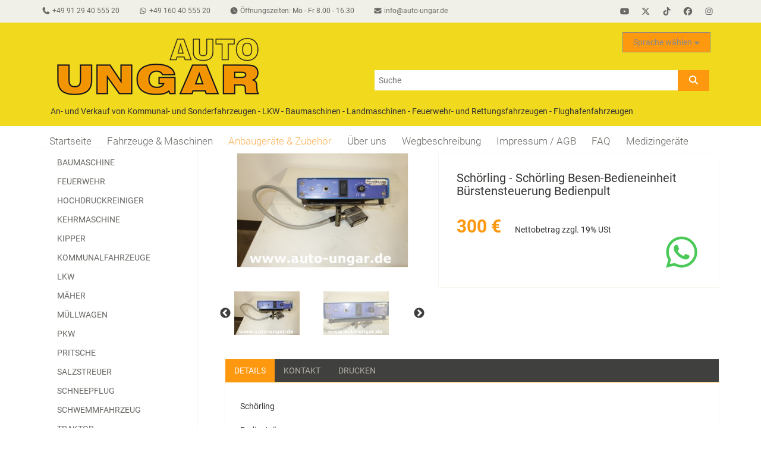

--- FILE ---
content_type: text/html; charset=UTF-8
request_url: https://www.auto-ungar.de/anbaugeraete-zubehoer/1996-schoerling-schoerling-besen-bedieneinheit-buerstensteuerung-bedienpult.html
body_size: 6524
content:
<!DOCTYPE html>
<html lang="de">
<head>
  <title>Schörling - Schörling Besen-Bedieneinheit Bürstensteuerung Bedienpult - Kehrmaschine - Kommunalfahrzeuge - Winterdienst - Auto Ungar GmbH & Co. KG</title>
  <meta charset="utf-8" />
  <meta name="viewport" content="width=device-width, initial-scale=1.0">
  <meta name="robots" content="index, follow" />
  <meta http-equiv="content-language" content="de" />
  <meta name="language" content="de">
  <meta name="google-site-verification" content="YzgKSkraekK549MPriKIxWjU4ROePWXDAh3cRr17QjY" />
  <meta name="description" content="Schörling - Schörling Besen-Bedieneinheit Bürstensteuerung Bedienpult - Kehrmaschine - Kommunalfahrzeuge - Winterdienst - Schörling  Bedienteil  Besensteuerung Bürstensteuerung Bedienpult" />
  
  
  <link href="/css/bootstrap.min.css?20200417102732" rel="stylesheet" type="text/css" media="screen">
  <link href="/css/slick.css" rel="stylesheet" type="text/css">
  <link href="/css/slick-theme.css" rel="stylesheet" type="text/css">
  <link href="/css/prettyPhoto.css" rel="stylesheet" type="text/css">
  <link href="/css/main.css?20251220063455" rel="stylesheet" type="text/css">
  <link href="/css/responsive.css?20251206192321" rel="stylesheet" type="text/css">
  <!--[if lt IE 9]>
  <script src="/js/html5shiv.js"></script>
  <script src="/js/respond.min.js"></script>
  <![endif]-->
  <script defer src="/js/all.min.js?20251205071134"></script>
  <script src="/js/jquery.js" type="text/javascript" charset="utf-8"></script>
  <script src="/js/jquery.scrollUp.min.js" type="text/javascript" charset="utf-8"></script>
  <script src="/js/slick.min.js" type="text/javascript" charset="utf-8"></script>
  <script src="/js/jquery.prettyPhoto.js" type="text/javascript" charset="utf-8"></script>
  <script src="/js/bootstrap.min.js" type="text/javascript" charset="utf-8"></script>
  <script src="/js/main.js?20211016080632" type="text/javascript" charset="utf-8"></script>

</head><!--/head-->

<body>
	<header id="header"><!--header-->
		<div id="printheader" class="print">
		  <span class="headline">Ein unverbindliches Angebot von:</span>
		  <div class="container">
  			<div><img src="/images/logo.gif" alt="Auto Ungar"/></div>
  			<div id="printheadertext">
    			<div class="phaddress"><span>&nbsp;Auto Ungar GmbH & Co. KG<br/></span><span>&nbsp;In der Lach 68<br/></span><span>&nbsp;90530 Wendelstein</span></div>
          <div class="phcontact"><span>Tel.: +49 91 29 40 555 20<br/></span><span>Fax: +49 91 29 40 555 21<br/></span><span>Email: info@auto-ungar.de<br/></span></div> 
  			</div>
        <span>Öffnungszeiten: Mo - Fr 8.00 - 16.30</span>
  		</div>
			
			<br/>
			<span>An- und Verkauf von Kommunal- und Sonderfahrzeugen - LKW - Baumaschinen - Landmaschinen - Feuerwehr- und Rettungsfahrzeugen - Flughafenfahrzeugen</span>
		</div>
		<div class="header_top"><!--header_top-->
			<div class="container">
				<div class="row">
					<div class="col-sm-8">
						<div class="contactinfo">
							<ul class="nav nav-pills">
                <li><a href="tel:+4991294055520"><i class="fa fa-phone"></i><span> +49 91 29 40 555 20</span></a></li>
                <li><a href="https://api.whatsapp.com/send/?phone=491604055520&text=Anfrage%20über%20Webseite:%0A" target="_blank"><i class="fab fa-whatsapp"></i><span> +49 160 40 555 20</span></a></li>
								<li id="openingHours"><a><i class="fa fa-clock"></i><span> Öffnungszeiten: Mo - Fr 8.00 - 16.30</span></a></li>
								<li><a href="mailto:info@auto-ungar.de"><i class="fa fa-envelope"></i><span> info@auto-ungar.de</span></a></li>
							</ul>
						</div>
					</div>
					<div class="col-sm-4">
						<div class="social-icons pull-right">
							<ul class="nav navbar-nav">
								<li class="sb-youtube"><a href="https://www.youtube.com/channel/UCE_yUbnT9HliopIQV8Fu93Q"><i class="fab fa-youtube"></i></a></li>
								<li class="sb-x-twitter"><a href="https://twitter.com/nutzfahrzeuge24"><i class="fab fa-x-twitter"></i></a></li>
								<li class="sb-tiktok"><a href="https://www.tiktok.com/@autoungar"><i class="fab fa-tiktok"></i></a></li>
								<li class="sb-facebook"><a href="https://www.facebook.com/p/Auto-Ungar-Kommunalfahrzeuge-100057276766542/"><i class="fab fa-facebook"></i></a></li>
								<li class="sb-instagram"><a href="https://www.instagram.com/autoungar_kommunalfahrzeuge"><i class="fab fa-instagram"></i></a></li>
							</ul>
						</div>
					</div>
				</div>
			</div>
		</div><!--/header_top-->
		
		<div class="header-middle"><!--header-middle-->
			<div class="container">
				<div class="row logorow">
					<div class="col-sm-6">
						<div class="logo">
							<a href="/"><img src="/images/logo.gif" alt="Auto Ungar" /></a>
						</div>
					</div>
          <div class="col-sm-6 searchform-container">
  					<div class="searchform">
              <form method="POST" id="search" action="/search.html" >
                <input type="text" name="searchText" id="searchInput" placeholder="Suche">
                <button class="btn btn-default" id="searchButton" type="submit"><i class="fa fa-search"></i></button>
              </form>
            </div>
          </div>
					
					<div class="navbar-header">
						<button type="button" class="navbar-toggle" data-toggle="collapse" data-target=".navbar-collapse">
							<span class="sr-only">Toggle navigation</span>
							<span class="icon-bar"></span>
							<span class="icon-bar"></span>
							<span class="icon-bar"></span>
						</button>
					</div>
					
					<div class="col-sm-6 language-selector">
						<div class="btn-group pull-right">
              <div class="btn-group">
                <a class="btn btn-lg btn-success dropdown-toggle translate-button" data-toggle="dropdown" href="#">Sprache wählen
                <span class="caret"></span>
                </a>
                <ul class="dropdown-menu translate">
                  <li>
                    <ul class="list-unstyled col-sm-4">
                      <a class="" href="https://www-auto--ungar-de.translate.goog//anbaugeraete-zubehoer/1996-schoerling-schoerling-besen-bedieneinheit-buerstensteuerung-bedienpult.html?_x_tr_sl=de&_x_tr_tl=af&_x_tr_hl=en-US&_x_tr_pto=wapp"><li>Afrikaans</li></a>
                      <a class="" href="https://www-auto--ungar-de.translate.goog//anbaugeraete-zubehoer/1996-schoerling-schoerling-besen-bedieneinheit-buerstensteuerung-bedienpult.html?_x_tr_sl=de&_x_tr_tl=ar&_x_tr_hl=en-US&_x_tr_pto=wapp"><li>Arabic</li></a>
                      <a class="" href="https://www-auto--ungar-de.translate.goog//anbaugeraete-zubehoer/1996-schoerling-schoerling-besen-bedieneinheit-buerstensteuerung-bedienpult.html?_x_tr_sl=de&_x_tr_tl=bn&_x_tr_hl=en-US&_x_tr_pto=wapp"><li>Bangla</li></a>
                      <a class="" href="https://www-auto--ungar-de.translate.goog//anbaugeraete-zubehoer/1996-schoerling-schoerling-besen-bedieneinheit-buerstensteuerung-bedienpult.html?_x_tr_sl=de&_x_tr_tl=bs-Latn&_x_tr_hl=en-US&_x_tr_pto=wapp"><li>Bosnian (Latin)</li></a>
                      <a class="" href="https://www-auto--ungar-de.translate.goog//anbaugeraete-zubehoer/1996-schoerling-schoerling-besen-bedieneinheit-buerstensteuerung-bedienpult.html?_x_tr_sl=de&_x_tr_tl=bg&_x_tr_hl=en-US&_x_tr_pto=wapp"><li>Bulgarian</li></a>
                      <a class="" href="https://www-auto--ungar-de.translate.goog//anbaugeraete-zubehoer/1996-schoerling-schoerling-besen-bedieneinheit-buerstensteuerung-bedienpult.html?_x_tr_sl=de&_x_tr_tl=ca&_x_tr_hl=en-US&_x_tr_pto=wapp"><li>Catalan</li></a>
                      <a class="" href="https://www-auto--ungar-de.translate.goog//anbaugeraete-zubehoer/1996-schoerling-schoerling-besen-bedieneinheit-buerstensteuerung-bedienpult.html?_x_tr_sl=de&_x_tr_tl=zh-CHS&_x_tr_hl=en-US&_x_tr_pto=wapp"><li>Chinese Simplified</li></a>
                      <a class="" href="https://www-auto--ungar-de.translate.goog//anbaugeraete-zubehoer/1996-schoerling-schoerling-besen-bedieneinheit-buerstensteuerung-bedienpult.html?_x_tr_sl=de&_x_tr_tl=zh-CHT&_x_tr_hl=en-US&_x_tr_pto=wapp"><li>Chinese Traditional</li></a>
                      <a class="" href="https://www-auto--ungar-de.translate.goog//anbaugeraete-zubehoer/1996-schoerling-schoerling-besen-bedieneinheit-buerstensteuerung-bedienpult.html?_x_tr_sl=de&_x_tr_tl=yue&_x_tr_hl=en-US&_x_tr_pto=wapp"><li>Cantonese (Traditional)</li></a>
                      <a class="" href="https://www-auto--ungar-de.translate.goog//anbaugeraete-zubehoer/1996-schoerling-schoerling-besen-bedieneinheit-buerstensteuerung-bedienpult.html?_x_tr_sl=de&_x_tr_tl=hr&_x_tr_hl=en-US&_x_tr_pto=wapp"><li>Croatian</li></a>
                      <a class="" href="https://www-auto--ungar-de.translate.goog//anbaugeraete-zubehoer/1996-schoerling-schoerling-besen-bedieneinheit-buerstensteuerung-bedienpult.html?_x_tr_sl=de&_x_tr_tl=cs&_x_tr_hl=en-US&_x_tr_pto=wapp"><li>Czech</li></a>
                      <a class="" href="https://www-auto--ungar-de.translate.goog//anbaugeraete-zubehoer/1996-schoerling-schoerling-besen-bedieneinheit-buerstensteuerung-bedienpult.html?_x_tr_sl=de&_x_tr_tl=da&_x_tr_hl=en-US&_x_tr_pto=wapp"><li>Danish</li></a>
                      <a class="" href="https://www-auto--ungar-de.translate.goog//anbaugeraete-zubehoer/1996-schoerling-schoerling-besen-bedieneinheit-buerstensteuerung-bedienpult.html?_x_tr_sl=de&_x_tr_tl=nl&_x_tr_hl=en-US&_x_tr_pto=wapp"><li>Dutch</li></a>
                      <a class="" href="https://www-auto--ungar-de.translate.goog//anbaugeraete-zubehoer/1996-schoerling-schoerling-besen-bedieneinheit-buerstensteuerung-bedienpult.html?_x_tr_sl=de&_x_tr_tl=en&_x_tr_hl=en-US&_x_tr_pto=wapp"><li>English</li></a>
                      <a class="" href="https://www-auto--ungar-de.translate.goog//anbaugeraete-zubehoer/1996-schoerling-schoerling-besen-bedieneinheit-buerstensteuerung-bedienpult.html?_x_tr_sl=de&_x_tr_tl=et&_x_tr_hl=en-US&_x_tr_pto=wapp"><li>Estonian</li></a>
                      <a class="" href="https://www-auto--ungar-de.translate.goog//anbaugeraete-zubehoer/1996-schoerling-schoerling-besen-bedieneinheit-buerstensteuerung-bedienpult.html?_x_tr_sl=de&_x_tr_tl=fj&_x_tr_hl=en-US&_x_tr_pto=wapp"><li>Fijian</li></a>
                      <a class="" href="https://www-auto--ungar-de.translate.goog//anbaugeraete-zubehoer/1996-schoerling-schoerling-besen-bedieneinheit-buerstensteuerung-bedienpult.html?_x_tr_sl=de&_x_tr_tl=fil&_x_tr_hl=en-US&_x_tr_pto=wapp"><li>Filipino</li></a>
                      <a class="" href="https://www-auto--ungar-de.translate.goog//anbaugeraete-zubehoer/1996-schoerling-schoerling-besen-bedieneinheit-buerstensteuerung-bedienpult.html?_x_tr_sl=de&_x_tr_tl=fi&_x_tr_hl=en-US&_x_tr_pto=wapp"><li>Finnish</li></a>
                      <a class="" href="https://www-auto--ungar-de.translate.goog//anbaugeraete-zubehoer/1996-schoerling-schoerling-besen-bedieneinheit-buerstensteuerung-bedienpult.html?_x_tr_sl=de&_x_tr_tl=fr&_x_tr_hl=en-US&_x_tr_pto=wapp"><li>French</li></a>
                      <a class="" href="https://www.auto-ungar.de/anbaugeraete-zubehoer/1996-schoerling-schoerling-besen-bedieneinheit-buerstensteuerung-bedienpult.html"><li>German</li></a>
                      <a class="" href="https://www-auto--ungar-de.translate.goog//anbaugeraete-zubehoer/1996-schoerling-schoerling-besen-bedieneinheit-buerstensteuerung-bedienpult.html?_x_tr_sl=de&_x_tr_tl=el&_x_tr_hl=en-US&_x_tr_pto=wapp"><li>Greek</li></a>
                      <a class="" href="https://www-auto--ungar-de.translate.goog//anbaugeraete-zubehoer/1996-schoerling-schoerling-besen-bedieneinheit-buerstensteuerung-bedienpult.html?_x_tr_sl=de&_x_tr_tl=ht&_x_tr_hl=en-US&_x_tr_pto=wapp"><li>Haitian Creole</li></a>
                      <a class="" href="https://www-auto--ungar-de.translate.goog//anbaugeraete-zubehoer/1996-schoerling-schoerling-besen-bedieneinheit-buerstensteuerung-bedienpult.html?_x_tr_sl=de&_x_tr_tl=he&_x_tr_hl=en-US&_x_tr_pto=wapp"><li>Hebrew</li></a>
                      <a class="" href="https://www-auto--ungar-de.translate.goog//anbaugeraete-zubehoer/1996-schoerling-schoerling-besen-bedieneinheit-buerstensteuerung-bedienpult.html?_x_tr_sl=de&_x_tr_tl=hi&_x_tr_hl=en-US&_x_tr_pto=wapp"><li>Hindi</li></a>
                    </ul>
                    <ul class="list-unstyled col-sm-4">
                      <a class="" href="https://www-auto--ungar-de.translate.goog//anbaugeraete-zubehoer/1996-schoerling-schoerling-besen-bedieneinheit-buerstensteuerung-bedienpult.html?_x_tr_sl=de&_x_tr_tl=mww&_x_tr_hl=en-US&_x_tr_pto=wapp"><li>Hmong Daw</li></a>
                      <a class="" href="https://www-auto--ungar-de.translate.goog//anbaugeraete-zubehoer/1996-schoerling-schoerling-besen-bedieneinheit-buerstensteuerung-bedienpult.html?_x_tr_sl=de&_x_tr_tl=hu&_x_tr_hl=en-US&_x_tr_pto=wapp"><li>Hungarian</li></a>
                      <a class="" href="https://www-auto--ungar-de.translate.goog//anbaugeraete-zubehoer/1996-schoerling-schoerling-besen-bedieneinheit-buerstensteuerung-bedienpult.html?_x_tr_sl=de&_x_tr_tl=is&_x_tr_hl=en-US&_x_tr_pto=wapp"><li>Icelandic</li></a>
                      <a class="" href="https://www-auto--ungar-de.translate.goog//anbaugeraete-zubehoer/1996-schoerling-schoerling-besen-bedieneinheit-buerstensteuerung-bedienpult.html?_x_tr_sl=de&_x_tr_tl=id&_x_tr_hl=en-US&_x_tr_pto=wapp"><li>Indonesian</li></a>
                      <a class="" href="https://www-auto--ungar-de.translate.goog//anbaugeraete-zubehoer/1996-schoerling-schoerling-besen-bedieneinheit-buerstensteuerung-bedienpult.html?_x_tr_sl=de&_x_tr_tl=ga&_x_tr_hl=en-US&_x_tr_pto=wapp"><li>Irish</li></a>
                      <a class="" href="https://www-auto--ungar-de.translate.goog//anbaugeraete-zubehoer/1996-schoerling-schoerling-besen-bedieneinheit-buerstensteuerung-bedienpult.html?_x_tr_sl=de&_x_tr_tl=it&_x_tr_hl=en-US&_x_tr_pto=wapp"><li>Italian</li></a>
                      <a class="" href="https://www-auto--ungar-de.translate.goog//anbaugeraete-zubehoer/1996-schoerling-schoerling-besen-bedieneinheit-buerstensteuerung-bedienpult.html?_x_tr_sl=de&_x_tr_tl=ja&_x_tr_hl=en-US&_x_tr_pto=wapp"><li>Japanese</li></a>
                      <a class="" href="https://www-auto--ungar-de.translate.goog//anbaugeraete-zubehoer/1996-schoerling-schoerling-besen-bedieneinheit-buerstensteuerung-bedienpult.html?_x_tr_sl=de&_x_tr_tl=kn&_x_tr_hl=en-US&_x_tr_pto=wapp"><li>Kannada</li></a>
                      <a class="" href="https://www-auto--ungar-de.translate.goog//anbaugeraete-zubehoer/1996-schoerling-schoerling-besen-bedieneinheit-buerstensteuerung-bedienpult.html?_x_tr_sl=de&_x_tr_tl=sw&_x_tr_hl=en-US&_x_tr_pto=wapp"><li>Kiswahili</li></a>
                      <a class="" href="https://www-auto--ungar-de.translate.goog//anbaugeraete-zubehoer/1996-schoerling-schoerling-besen-bedieneinheit-buerstensteuerung-bedienpult.html?_x_tr_sl=de&_x_tr_tl=tlh&_x_tr_hl=en-US&_x_tr_pto=wapp"><li>Klingon</li></a>
                      <a class="" href="https://www-auto--ungar-de.translate.goog//anbaugeraete-zubehoer/1996-schoerling-schoerling-besen-bedieneinheit-buerstensteuerung-bedienpult.html?_x_tr_sl=de&_x_tr_tl=tlh-Qaak&_x_tr_hl=en-US&_x_tr_pto=wapp"><li>Klingon (pIqaD)</li></a>
                      <a class="" href="https://www-auto--ungar-de.translate.goog//anbaugeraete-zubehoer/1996-schoerling-schoerling-besen-bedieneinheit-buerstensteuerung-bedienpult.html?_x_tr_sl=de&_x_tr_tl=ko&_x_tr_hl=en-US&_x_tr_pto=wapp"><li>Korean</li></a>
                      <a class="" href="https://www-auto--ungar-de.translate.goog//anbaugeraete-zubehoer/1996-schoerling-schoerling-besen-bedieneinheit-buerstensteuerung-bedienpult.html?_x_tr_sl=de&_x_tr_tl=lv&_x_tr_hl=en-US&_x_tr_pto=wapp"><li>Latvian</li></a>
                      <a class="" href="https://www-auto--ungar-de.translate.goog//anbaugeraete-zubehoer/1996-schoerling-schoerling-besen-bedieneinheit-buerstensteuerung-bedienpult.html?_x_tr_sl=de&_x_tr_tl=lt&_x_tr_hl=en-US&_x_tr_pto=wapp"><li>Lithuanian</li></a>
                      <a class="" href="https://www-auto--ungar-de.translate.goog//anbaugeraete-zubehoer/1996-schoerling-schoerling-besen-bedieneinheit-buerstensteuerung-bedienpult.html?_x_tr_sl=de&_x_tr_tl=mg&_x_tr_hl=en-US&_x_tr_pto=wapp"><li>Malagasy</li></a>
                      <a class="" href="https://www-auto--ungar-de.translate.goog//anbaugeraete-zubehoer/1996-schoerling-schoerling-besen-bedieneinheit-buerstensteuerung-bedienpult.html?_x_tr_sl=de&_x_tr_tl=ms&_x_tr_hl=en-US&_x_tr_pto=wapp"><li>Malay</li></a>
                      <a class="" href="https://www-auto--ungar-de.translate.goog//anbaugeraete-zubehoer/1996-schoerling-schoerling-besen-bedieneinheit-buerstensteuerung-bedienpult.html?_x_tr_sl=de&_x_tr_tl=ml&_x_tr_hl=en-US&_x_tr_pto=wapp"><li>Malayalam</li></a>
                      <a class="" href="https://www-auto--ungar-de.translate.goog//anbaugeraete-zubehoer/1996-schoerling-schoerling-besen-bedieneinheit-buerstensteuerung-bedienpult.html?_x_tr_sl=de&_x_tr_tl=mt&_x_tr_hl=en-US&_x_tr_pto=wapp"><li>Maltese</li></a>
                      <a class="" href="https://www-auto--ungar-de.translate.goog//anbaugeraete-zubehoer/1996-schoerling-schoerling-besen-bedieneinheit-buerstensteuerung-bedienpult.html?_x_tr_sl=de&_x_tr_tl=mi&_x_tr_hl=en-US&_x_tr_pto=wapp"><li>Maori</li></a>
                      <a class="" href="https://www-auto--ungar-de.translate.goog//anbaugeraete-zubehoer/1996-schoerling-schoerling-besen-bedieneinheit-buerstensteuerung-bedienpult.html?_x_tr_sl=de&_x_tr_tl=yua&_x_tr_hl=en-US&_x_tr_pto=wapp"><li>Yucatec Maya</li></a>
                      <a class="" href="https://www-auto--ungar-de.translate.goog//anbaugeraete-zubehoer/1996-schoerling-schoerling-besen-bedieneinheit-buerstensteuerung-bedienpult.html?_x_tr_sl=de&_x_tr_tl=no&_x_tr_hl=en-US&_x_tr_pto=wapp"><li>Norwegian Bokm&#xE5;l</li></a>
                      <a class="" href="https://www-auto--ungar-de.translate.goog//anbaugeraete-zubehoer/1996-schoerling-schoerling-besen-bedieneinheit-buerstensteuerung-bedienpult.html?_x_tr_sl=de&_x_tr_tl=otq&_x_tr_hl=en-US&_x_tr_pto=wapp"><li>Quer&#xE9;taro Otomi</li></a>
                      <a class="" href="https://www-auto--ungar-de.translate.goog//anbaugeraete-zubehoer/1996-schoerling-schoerling-besen-bedieneinheit-buerstensteuerung-bedienpult.html?_x_tr_sl=de&_x_tr_tl=fa&_x_tr_hl=en-US&_x_tr_pto=wapp"><li>Persian</li></a>
                      <a class="" href="https://www-auto--ungar-de.translate.goog//anbaugeraete-zubehoer/1996-schoerling-schoerling-besen-bedieneinheit-buerstensteuerung-bedienpult.html?_x_tr_sl=de&_x_tr_tl=pl&_x_tr_hl=en-US&_x_tr_pto=wapp"><li>Polish</li></a>
                    </ul>
                    <ul class="list-unstyled col-sm-4">
                      <a class="" href="https://www-auto--ungar-de.translate.goog//anbaugeraete-zubehoer/1996-schoerling-schoerling-besen-bedieneinheit-buerstensteuerung-bedienpult.html?_x_tr_sl=de&_x_tr_tl=pt&_x_tr_hl=en-US&_x_tr_pto=wapp"><li>Portuguese</li></a>
                      <a class="" href="https://www-auto--ungar-de.translate.goog//anbaugeraete-zubehoer/1996-schoerling-schoerling-besen-bedieneinheit-buerstensteuerung-bedienpult.html?_x_tr_sl=de&_x_tr_tl=pa&_x_tr_hl=en-US&_x_tr_pto=wapp"><li>Punjabi</li></a>
                      <a class="" href="https://www-auto--ungar-de.translate.goog//anbaugeraete-zubehoer/1996-schoerling-schoerling-besen-bedieneinheit-buerstensteuerung-bedienpult.html?_x_tr_sl=de&_x_tr_tl=ro&_x_tr_hl=en-US&_x_tr_pto=wapp"><li>Romanian</li></a>
                      <a class="" href="https://www-auto--ungar-de.translate.goog//anbaugeraete-zubehoer/1996-schoerling-schoerling-besen-bedieneinheit-buerstensteuerung-bedienpult.html?_x_tr_sl=de&_x_tr_tl=ru&_x_tr_hl=en-US&_x_tr_pto=wapp"><li>Russian</li></a>
                      <a class="" href="https://www-auto--ungar-de.translate.goog//anbaugeraete-zubehoer/1996-schoerling-schoerling-besen-bedieneinheit-buerstensteuerung-bedienpult.html?_x_tr_sl=de&_x_tr_tl=sm&_x_tr_hl=en-US&_x_tr_pto=wapp"><li>Samoan</li></a>
                      <a class="" href="https://www-auto--ungar-de.translate.goog//anbaugeraete-zubehoer/1996-schoerling-schoerling-besen-bedieneinheit-buerstensteuerung-bedienpult.html?_x_tr_sl=de&_x_tr_tl=sr&_x_tr_hl=en-US&_x_tr_pto=wapp"><li>Serbian</li></a>
                      <a class="" href="https://www-auto--ungar-de.translate.goog//anbaugeraete-zubehoer/1996-schoerling-schoerling-besen-bedieneinheit-buerstensteuerung-bedienpult.html?_x_tr_sl=de&_x_tr_tl=sk&_x_tr_hl=en-US&_x_tr_pto=wapp"><li>Slovak</li></a>
                      <a class="" href="https://www-auto--ungar-de.translate.goog//anbaugeraete-zubehoer/1996-schoerling-schoerling-besen-bedieneinheit-buerstensteuerung-bedienpult.html?_x_tr_sl=de&_x_tr_tl=sl&_x_tr_hl=en-US&_x_tr_pto=wapp"><li>Slovenian</li></a>
                      <a class="" href="https://www-auto--ungar-de.translate.goog//anbaugeraete-zubehoer/1996-schoerling-schoerling-besen-bedieneinheit-buerstensteuerung-bedienpult.html?_x_tr_sl=de&_x_tr_tl=es&_x_tr_hl=en-US&_x_tr_pto=wapp"><li>Spanish</li></a>
                      <a class="" href="https://www-auto--ungar-de.translate.goog//anbaugeraete-zubehoer/1996-schoerling-schoerling-besen-bedieneinheit-buerstensteuerung-bedienpult.html?_x_tr_sl=de&_x_tr_tl=sv&_x_tr_hl=en-US&_x_tr_pto=wapp"><li>Swedish</li></a>
                      <a class="" href="https://www-auto--ungar-de.translate.goog//anbaugeraete-zubehoer/1996-schoerling-schoerling-besen-bedieneinheit-buerstensteuerung-bedienpult.html?_x_tr_sl=de&_x_tr_tl=ty&_x_tr_hl=en-US&_x_tr_pto=wapp"><li>Tahitian</li></a>
                      <a class="" href="https://www-auto--ungar-de.translate.goog//anbaugeraete-zubehoer/1996-schoerling-schoerling-besen-bedieneinheit-buerstensteuerung-bedienpult.html?_x_tr_sl=de&_x_tr_tl=ta&_x_tr_hl=en-US&_x_tr_pto=wapp"><li>Tamil</li></a>
                      <a class="" href="https://www-auto--ungar-de.translate.goog//anbaugeraete-zubehoer/1996-schoerling-schoerling-besen-bedieneinheit-buerstensteuerung-bedienpult.html?_x_tr_sl=de&_x_tr_tl=te&_x_tr_hl=en-US&_x_tr_pto=wapp"><li>Telugu</li></a>
                      <a class="" href="https://www-auto--ungar-de.translate.goog//anbaugeraete-zubehoer/1996-schoerling-schoerling-besen-bedieneinheit-buerstensteuerung-bedienpult.html?_x_tr_sl=de&_x_tr_tl=th&_x_tr_hl=en-US&_x_tr_pto=wapp"><li>Thai</li></a>
                      <a class="" href="https://www-auto--ungar-de.translate.goog//anbaugeraete-zubehoer/1996-schoerling-schoerling-besen-bedieneinheit-buerstensteuerung-bedienpult.html?_x_tr_sl=de&_x_tr_tl=to&_x_tr_hl=en-US&_x_tr_pto=wapp"><li>Tongan</li></a>
                      <a class="" href="https://www-auto--ungar-de.translate.goog//anbaugeraete-zubehoer/1996-schoerling-schoerling-besen-bedieneinheit-buerstensteuerung-bedienpult.html?_x_tr_sl=de&_x_tr_tl=tr&_x_tr_hl=en-US&_x_tr_pto=wapp"><li>Turkish</li></a>
                      <a class="" href="https://www-auto--ungar-de.translate.goog//anbaugeraete-zubehoer/1996-schoerling-schoerling-besen-bedieneinheit-buerstensteuerung-bedienpult.html?_x_tr_sl=de&_x_tr_tl=uk&_x_tr_hl=en-US&_x_tr_pto=wapp"><li>Ukrainian</li></a>
                      <a class="" href="https://www-auto--ungar-de.translate.goog//anbaugeraete-zubehoer/1996-schoerling-schoerling-besen-bedieneinheit-buerstensteuerung-bedienpult.html?_x_tr_sl=de&_x_tr_tl=ur&_x_tr_hl=en-US&_x_tr_pto=wapp"><li>Urdu</li></a>
                      <a class="" href="https://www-auto--ungar-de.translate.goog//anbaugeraete-zubehoer/1996-schoerling-schoerling-besen-bedieneinheit-buerstensteuerung-bedienpult.html?_x_tr_sl=de&_x_tr_tl=vi&_x_tr_hl=en-US&_x_tr_pto=wapp"><li>Vietnamese</li></a>
                      <a class="" href="https://www-auto--ungar-de.translate.goog//anbaugeraete-zubehoer/1996-schoerling-schoerling-besen-bedieneinheit-buerstensteuerung-bedienpult.html?_x_tr_sl=de&_x_tr_tl=cy&_x_tr_hl=en-US&_x_tr_pto=wapp"><li>Welsh</li></a>
                    </ul>
                  </li>
                </ul>
              </div>
            </div>
          </div>
				</div>
				<div class="row">
					<div class="col-sm-12 claim">
						<span>An- und Verkauf von Kommunal- und Sonderfahrzeugen - LKW - Baumaschinen - Landmaschinen - Feuerwehr- und Rettungsfahrzeugen - Flughafenfahrzeugen</span>
					</div>
				</div>
			</div>
		</div><!--/header-middle-->
		<div class="header-bottom"><!--header-bottom-->
			<div class="container">
				<div class="row">
					<div class="col-sm-12">
						<div class="mainmenu pull-left">
							<ul class="nav navbar-nav collapse navbar-collapse">
								<li><a href="/">Startseite</a></li>
								<li><a href="/fahrzeuge-maschinen.html">Fahrzeuge & Maschinen</a></li>
								<li><a href="/anbaugeraete-zubehoer.html" class="active">Anbaugeräte & Zubehör</a></li>
								<li><a href="/ueber-uns.html">Über uns</a></li>
								<li><a href="/wegbeschreibung.html">Wegbeschreibung</a></li>
								<li><a href="/impressum-agb.html">Impressum / AGB</a></li>
								<li><a href="/faq.html">FAQ</a></li>
								<li><a href="/medizintechnik.html">Medizingeräte</a></li>
							</ul>
						</div>
					</div>
					<!--
					<div class="col-sm-3">
						<div class="search_box pull-right">
							<input type="text" placeholder="Search"/>
						</div>
					</div>
					-->
				</div>
			</div>
		</div><!--/header-bottom-->
	</header><!--/header-->
	
	<section>
		<div class="container">
			<div class="row">
				<div class="col-md-3">
					<div class="left-sidebar">
						<div class="panel panel-default">
							<div class="panel-group category-accordian" id="accordian"><!--category-products-->
								<a data-toggle="collapse" data-parent="#accordian" href="#category-accordian-list">
									<div class="panel-heading">
										<div class="panel-title">
											<span class="badge pull-right"><i class="fa fa-plus"></i></span>
											Produktkategorien
										</div>
									</div>
								</a>
								<div id="category-accordian-list" class="panel-collapse collapse">
									<div class="panel-body">
										<ul>
											<li><a href="/anbaugeraete-zubehoer/Baumaschine.html">Baumaschine</a></li>
											<li><a href="/anbaugeraete-zubehoer/Feuerwehr.html">Feuerwehr</a></li>
											<li><a href="/anbaugeraete-zubehoer/Hochdruckreiniger.html">Hochdruckreiniger</a></li>
											<li><a href="/anbaugeraete-zubehoer/Kehrmaschine.html">Kehrmaschine</a></li>
											<li><a href="/anbaugeraete-zubehoer/Kipper.html">Kipper</a></li>
											<li><a href="/anbaugeraete-zubehoer/Kommunalfahrzeuge.html">Kommunalfahrzeuge</a></li>
											<li><a href="/anbaugeraete-zubehoer/LKW.html">LKW</a></li>
											<li><a href="/anbaugeraete-zubehoer/Maeher.html">Mäher</a></li>
											<li><a href="/anbaugeraete-zubehoer/Muellwagen.html">Müllwagen</a></li>
											<li><a href="/anbaugeraete-zubehoer/PKW.html">PKW</a></li>
											<li><a href="/anbaugeraete-zubehoer/Pritsche.html">Pritsche</a></li>
											<li><a href="/anbaugeraete-zubehoer/Salzstreuer.html">Salzstreuer</a></li>
											<li><a href="/anbaugeraete-zubehoer/Schneepflug.html">Schneepflug</a></li>
											<li><a href="/anbaugeraete-zubehoer/Schwemmfahrzeug.html">Schwemmfahrzeug</a></li>
											<li><a href="/anbaugeraete-zubehoer/Traktor.html">Traktor</a></li>
											<li><a href="/anbaugeraete-zubehoer/Transporter.html">Transporter</a></li>
											<li><a href="/anbaugeraete-zubehoer/Unkrautvernichter.html">Unkrautvernichter</a></li>
											<li><a href="/anbaugeraete-zubehoer/Warnleitanhaenger.html">Warnleitanhänger</a></li>
											<li><a href="/anbaugeraete-zubehoer/Wasserfass.html">Wasserfass</a></li>
											<li><a href="/anbaugeraete-zubehoer/Winterdienst.html">Winterdienst</a></li>
											<li><a href="/anbaugeraete-zubehoer/Zubehoer.html">Zubehör</a></li>
										</ul>
									</div>
								</div>
							</div>
						</div>
						<div class="newsletter-image-wrapper-sd text-center"><!--newsletter-->
							<a href="/newsletter.html"><img src="/images/newsletter.png" alt="Newsletter" /></a>
						</div><!--/newsletter-->						<div class="category-list" id="nav-sidebar"><!--category-list-->
							<div class="categories">
								<ul class="nav nav-pills nav-stacked">
									<li><a href="/anbaugeraete-zubehoer/Baumaschine.html">Baumaschine</a></li>
									<li><a href="/anbaugeraete-zubehoer/Feuerwehr.html">Feuerwehr</a></li>
									<li><a href="/anbaugeraete-zubehoer/Hochdruckreiniger.html">Hochdruckreiniger</a></li>
									<li><a href="/anbaugeraete-zubehoer/Kehrmaschine.html">Kehrmaschine</a></li>
									<li><a href="/anbaugeraete-zubehoer/Kipper.html">Kipper</a></li>
									<li><a href="/anbaugeraete-zubehoer/Kommunalfahrzeuge.html">Kommunalfahrzeuge</a></li>
									<li><a href="/anbaugeraete-zubehoer/LKW.html">LKW</a></li>
									<li><a href="/anbaugeraete-zubehoer/Maeher.html">Mäher</a></li>
									<li><a href="/anbaugeraete-zubehoer/Muellwagen.html">Müllwagen</a></li>
									<li><a href="/anbaugeraete-zubehoer/PKW.html">PKW</a></li>
									<li><a href="/anbaugeraete-zubehoer/Pritsche.html">Pritsche</a></li>
									<li><a href="/anbaugeraete-zubehoer/Salzstreuer.html">Salzstreuer</a></li>
									<li><a href="/anbaugeraete-zubehoer/Schneepflug.html">Schneepflug</a></li>
									<li><a href="/anbaugeraete-zubehoer/Schwemmfahrzeug.html">Schwemmfahrzeug</a></li>
									<li><a href="/anbaugeraete-zubehoer/Traktor.html">Traktor</a></li>
									<li><a href="/anbaugeraete-zubehoer/Transporter.html">Transporter</a></li>
									<li><a href="/anbaugeraete-zubehoer/Unkrautvernichter.html">Unkrautvernichter</a></li>
									<li><a href="/anbaugeraete-zubehoer/Warnleitanhaenger.html">Warnleitanhänger</a></li>
									<li><a href="/anbaugeraete-zubehoer/Wasserfass.html">Wasserfass</a></li>
									<li><a href="/anbaugeraete-zubehoer/Winterdienst.html">Winterdienst</a></li>
									<li><a href="/anbaugeraete-zubehoer/Zubehoer.html">Zubehör</a></li>
								</ul>
							</div>							<div class="newsletter-image-wrapper text-center">
                <a href="/newsletter.html"><img src="/images/newsletter.png" alt="Newsletter" /></a>
              </div>
              <div class="jobs-image-wrapper text-center">
                <a href="/offene-stellen.html"><img src="/images/mechaniker-gesucht.jpg" alt="Mechaniker gesucht" /></a>
              </div>
						</div><!--/category-list-->
					</div>			</div>
				
				<div class="col-md-9 col-sm-12 padding-right">
					<div class="product-details"><!--product-details-->
			      <div class="col-12 printpage text-center" style="visibility:hidden!;display:none!important">
		          <button onclick="javascript:window.print();"><img src="/images/print.png" alt="drucken"> Angebot drucken</button>
		        </div>
						<div class="col-lg-5">
							<div class="view-product">
                                <div class="gallery-image">
	                                 <a href="/images/equipment/1996_1.jpg" rel="prettyPhoto[gallery]"><img src="/images/equipment/1996_1l.jpg" alt="Schörling - Schörling Besen-Bedieneinheit Bürstensteuerung Bedienpult"></a>
	                                 <a href="/images/equipment/1996_2.jpg" rel="prettyPhoto[gallery]"><img src="/images/equipment/1996_2l.jpg" alt="Schörling - Schörling Besen-Bedieneinheit Bürstensteuerung Bedienpult"></a>
	                                 <a href="/images/equipment/1996_3.jpg" rel="prettyPhoto[gallery]"><img src="/images/equipment/1996_3l.jpg" alt="Schörling - Schörling Besen-Bedieneinheit Bürstensteuerung Bedienpult"></a>
	                                 <a href="/images/equipment/1996_4.jpg" rel="prettyPhoto[gallery]"><img src="/images/equipment/1996_4l.jpg" alt="Schörling - Schörling Besen-Bedieneinheit Bürstensteuerung Bedienpult"></a>
	                                 <a href="/images/equipment/1996_5.jpg" rel="prettyPhoto[gallery]"><img src="/images/equipment/1996_5l.jpg" alt="Schörling - Schörling Besen-Bedieneinheit Bürstensteuerung Bedienpult"></a>
	                                 <a href="/images/equipment/1996_6.jpg" rel="prettyPhoto[gallery]"><img src="/images/equipment/1996_6l.jpg" alt="Schörling - Schörling Besen-Bedieneinheit Bürstensteuerung Bedienpult"></a>
	                                 <a href="/images/equipment/1996_7.jpg" rel="prettyPhoto[gallery]"><img src="/images/equipment/1996_7l.jpg" alt="Schörling - Schörling Besen-Bedieneinheit Bürstensteuerung Bedienpult"></a>
	                                 <a href="/images/equipment/1996_8.jpg" rel="prettyPhoto[gallery]"><img src="/images/equipment/1996_8l.jpg" alt="Schörling - Schörling Besen-Bedieneinheit Bürstensteuerung Bedienpult"></a>
	                                 <a href="/images/equipment/1996_9.jpg" rel="prettyPhoto[gallery]"><img src="/images/equipment/1996_9l.jpg" alt="Schörling - Schörling Besen-Bedieneinheit Bürstensteuerung Bedienpult"></a>
	                                 <a href="/images/equipment/1996_10.jpg" rel="prettyPhoto[gallery]"><img src="/images/equipment/1996_10l.jpg" alt="Schörling - Schörling Besen-Bedieneinheit Bürstensteuerung Bedienpult"></a>
                                </div>
							</div>
							<div id="slider-container">
                                <div class="slider gallery-nav">
									<img src="/images/equipment/1996_1s.jpg" alt="Schörling - Schörling Besen-Bedieneinheit Bürstensteuerung Bedienpult">
									<img src="/images/equipment/1996_2s.jpg" alt="Schörling - Schörling Besen-Bedieneinheit Bürstensteuerung Bedienpult">
									<img src="/images/equipment/1996_3s.jpg" alt="Schörling - Schörling Besen-Bedieneinheit Bürstensteuerung Bedienpult">
									<img src="/images/equipment/1996_4s.jpg" alt="Schörling - Schörling Besen-Bedieneinheit Bürstensteuerung Bedienpult">
									<img src="/images/equipment/1996_5s.jpg" alt="Schörling - Schörling Besen-Bedieneinheit Bürstensteuerung Bedienpult">
									<img src="/images/equipment/1996_6s.jpg" alt="Schörling - Schörling Besen-Bedieneinheit Bürstensteuerung Bedienpult">
									<img src="/images/equipment/1996_7s.jpg" alt="Schörling - Schörling Besen-Bedieneinheit Bürstensteuerung Bedienpult">
									<img src="/images/equipment/1996_8s.jpg" alt="Schörling - Schörling Besen-Bedieneinheit Bürstensteuerung Bedienpult">
									<img src="/images/equipment/1996_9s.jpg" alt="Schörling - Schörling Besen-Bedieneinheit Bürstensteuerung Bedienpult">
									<img src="/images/equipment/1996_10s.jpg" alt="Schörling - Schörling Besen-Bedieneinheit Bürstensteuerung Bedienpult">
								</div>
							</div>
				</div>
					<div class="col-sm-12 col-lg-7">
						<div class="product-information"><!--/product-information-->
              <div id="yt-lnk" class="hidden"><a href="https://www.youtube.com/watch?v=" target="_blank"><i class="fab fa-youtube"></i></a></div>
						  <div id="wa-msg"><a href="https://api.whatsapp.com/send/?phone=491604055520&text=https%3A%2F%2Fwww.auto-ungar.de%2Fanbaugeraete-zubehoer%2F1996-wa%0AI%27m+interested+in+your+car+for+sale" target="_blank"><i class="fab fa-whatsapp"></i></a></div>
							<h1>Schörling - Schörling Besen-Bedieneinheit Bürstensteuerung Bedienpult</h1>
							<span>
								<span>300 &euro;</span> Nettobetrag zzgl. 19% USt
							</span>
							<p></p>
							<p></p>
							<p></p>
							<p></p>
							<p></p>
						</div><!--/product-information-->
					</div>
					
				</div><!--/product-details-->

          <div class="category-tab shop-details-tab"><!--category-tab-->
            <div class="col-sm-12">
              <ul class="nav nav-tabs">
                <li class="active"><a href="#details" data-toggle="tab">Details</a></li>
                <li class=""><a href="#contact" id="contact-button" data-toggle="tab">Kontakt</a></li>
                <li><a href="javascript:window.print();">Drucken</a></li>
              </ul>
            </div>
            <div class="tab-content">
              <div class="tab-pane fade active in" id="details">
                <div class="col-12">
                  <p>Schörling<br />
<br />
Bedienteil <br />
Besensteuerung<br />
Bürstensteuerung<br />
Bedienpult<br /><br />Unseren gesamten Fahrzeugbestand finden Sie unter <a href="//www.auto-ungar.de" alt="Auto Ungar gebrauchte Kommunalfahrzeuge">www.auto-ungar.de</a><br /><br />Alle neu eingestellten Fahrzeuge per Email erhalten – melden Sie sich bei unserem <a href="/newsletter.html" alt="Newsletter">NEWSLETTER</a> an!<br />Irrtümer und Schreibfehler möglich, Zwischenverkauf vorbehalten!</p>
                  <p class="print">
                  <span><br/><br/><b>Ein unverbindliches Angebot von:</b><br/><br/></span>
                  <span>Auto Ungar GmbH & Co. KG<br/></span>
                  <span>In der Lach 68<br/></span>
                  <span>90530 Wendelstein<br/><br/></span>
                  <span>Tel.: +49 91 29 40 555 20<br/></span>
                  <span>Fax: +49 91 29 40 555 21<br/></span>
                  <span><br/>Email: info@auto-ungar.de<br/></span>
                  <span>Öffnungszeiten: Mo - Fr 8.00 - 16.30<br/></span>
                  </p>
                </div>
              </div>
              
              <div class="tab-pane  fade" id="contact">
                <div class="col-sm-12">
                  <form action="/anbaugeraete-zubehoer/1996-schoerling-schoerling-besen-bedieneinheit-buerstensteuerung-bedienpult.html" method="post">
                    <table>
                      <tr>
                        <td>Name <span class="required">*</span></td>
                        <td><input type="text" name="name" value=""/></td>
                      </tr>
                      <tr>
                        <td colspan=2 class="error" style="display:none;"></td>
                      </tr>
                      <tr>
                        <td>Email <span class="required">*</span></td>
                        <td><input type="text" name="email" value=""/></td>
                      </tr>
                      <tr>
                        <td colspan=2 class="error" style="display:none;"></td>
                      </tr>
                      <tr>
                        <td>Telefon</td>
                        <td><input type="text" name="telefon" value=""/></td>
                      </tr>
                      <tr>
                        <td colspan=2 class="error" style="display:none;"></td>
                      </tr>
                      <tr>
                        <td>Text <span class="required">*</span></td>
                        <td><textarea name="text"></textarea></td>
                      </tr>
                      <tr>
                        <td colspan=2 class="error" style="display:none;"></td>
                      </tr>
                      <tr>
                        <td>Captcha <span class="required">*</span></td>
                        <td><img id="captcha" src="/images/noimage_23.jpg" alt="captcha"/>&nbsp;<input style="width:50px;" type="text" name="captcha"/></td>
                      </tr>
                      <tr>
                        <td colspan=2 class="error" style="display:none;"></td>
                      </tr>
                      <tr>
                        <td colspan=2>Newsletter von Auto Ungar – immer top informiert

Bitte wählen Sie eine Aktion aus dem Menü:

• Anmeldung: Tragen Sie sich in unseren Newsletter ein und erhalten Sie regelmäßig Informationen über neue Fahrzeuge, Maschinen und Zubehör.

• Abmeldung: Sie können sich jederzeit unkompliziert wieder abmelden.

• Einstellungen verwalten: Bestimmen Sie selbst, welche Kategorien Sie abonnieren möchten.


Das bringt Ihnen unser Newsletter:

• Exklusive Infos zu neuen Fahrzeugen und Maschinen, sobald diese verfügbar sind

• Einblicke in unser Sortiment an Kommunal- und Sonderfahrzeugen, Landtechnik und Zubehör

• Nützliche Tipps rund um Export, Transport und Einsatzmöglichkeiten


Mit dem Absenden des Formulars erklären Sie sich einverstanden, dass Sie Auto Ungar per E-Mail über aktuelle Angebote informiert. Ihre Daten werden ausschließlich für den Newsletter-Versand verwendet und nicht an Dritte weitergegeben.

Ihre Einwilligung können Sie jederzeit widerrufen – per E-Mail an info@auto-ungar.de, schriftlich an Auto Ungar, In der Lach 68, 90530 Wendelstein, über den Abmelde-Link in unseren Newslettern oder über die Abmeldefunktion auf dieser Seite.

Es gilt die Datenschutzerklärung von Auto Ungar.</td>
                      </tr>
                      <tr>
                        <td>&nbsp;</td>
                        <td align="right"><input type="submit" value="Senden"/></td>
                      </tr>
                    </table>
                  </form>
                </div>
              </div>

            </div>
          </div>				</div>
			</div><!-- html_footer begin -->
		</div>
	</section>
	
	<footer id="footer"><!--Footer-->
    <div class="footer-top">
      <div class="container">
        <div class="row">
          <div class="col-md-2 col-sm-12">
            <div class="companyinfo">
              <div class="companyname">Auto Ungar GmbH & Co. KG</div>
              <p><span class="notranslate">In der Lach 68<br/>90530 Wendelstein<br/><i class="fa fa-phone"></i> <a href="tel:+4991294055520">+49 91 29 40 555 20</a><br/><i class="fa fa-fax"></i> +49 91 29 40 555 21<br/><a href="https://api.whatsapp.com/send/?phone=491604055520&text=Anfrage%20über%20Webseite:%0A" target="_blank"><i class="fab fa-whatsapp"></i> +49 160 40 555 20</a></span></p>
            </div>
          </div>
          <div class="col-md-10 col-sm-12">
						<div class="col-sm-3">
							<div class="video-gallery text-center">
								<a href="/fahrzeuge-maschinen/2490-johnston-cn401-bucher-5006-kehrmaschine-aus-2018-mit-3-besen-euro-6-motor-kaercher.html#video">
									<div class="iframe-img">
										<div class="overlay-icon">
											<i class="fa fa-play-circle"></i>
										</div>
										<img src="https://i.ytimg.com/vi/Pi30oIBNjLw/mqdefault.jpg" alt="Youtube-Video Johnston CN401 Bucher 5006 Kehrmaschine aus 2018 mit 3. Besen Euro 6 Motor Kärcher"/>
									</div>
								</a>
								<p><a href="/fahrzeuge-maschinen/2490-johnston-cn401-bucher-5006-kehrmaschine-aus-2018-mit-3-besen-euro-6-motor-kaercher.html#video">Johnston CN401 Bucher 5006 Kehrmaschine aus 2018 mit 3. Besen Euro 6 Motor Kärcher</a></p>
							</div>
						</div>
						<div class="col-sm-3">
							<div class="video-gallery text-center">
								<a href="/fahrzeuge-maschinen/2489-graco-fieldlazer-s1000-sportstaetten-markiergeraet-sportsfield-striper-linien-markierung.html#video">
									<div class="iframe-img">
										<div class="overlay-icon">
											<i class="fa fa-play-circle"></i>
										</div>
										<img src="https://i.ytimg.com/vi/uTfBYFWzqVM/mqdefault.jpg" alt="Youtube-Video Graco Fieldlazer S1000 Sportstätten Markiergerät sportsfield striper Linien Markierung"/>
									</div>
								</a>
								<p><a href="/fahrzeuge-maschinen/2489-graco-fieldlazer-s1000-sportstaetten-markiergeraet-sportsfield-striper-linien-markierung.html#video">Graco Fieldlazer S1000 Sportstätten Markiergerät sportsfield striper Linien Markierung</a></p>
							</div>
						</div>
						<div class="col-sm-3">
							<div class="video-gallery text-center">
								<a href="/fahrzeuge-maschinen/2488-graco-linelazer-viscount-i-airlesspumpe-markiermaschine-antrieb-perlen.html#video">
									<div class="iframe-img">
										<div class="overlay-icon">
											<i class="fa fa-play-circle"></i>
										</div>
										<img src="https://i.ytimg.com/vi/KoOKoB-CGHg/mqdefault.jpg" alt="Youtube-Video Graco LineLazer Viscount I Airlesspumpe Markiermaschine Antrieb Perlen"/>
									</div>
								</a>
								<p><a href="/fahrzeuge-maschinen/2488-graco-linelazer-viscount-i-airlesspumpe-markiermaschine-antrieb-perlen.html#video">Graco LineLazer Viscount I Airlesspumpe Markiermaschine Antrieb Perlen</a></p>
							</div>
						</div>
						<div class="col-sm-3">
							<div class="video-gallery text-center">
								<a href="/fahrzeuge-maschinen/2487-hako-citymaster-1600-kommunalfahrzeug-4x4-kehrmaschine-streetsweeper.html#video">
									<div class="iframe-img">
										<div class="overlay-icon">
											<i class="fa fa-play-circle"></i>
										</div>
										<img src="https://i.ytimg.com/vi/p3RtHpIUFck/mqdefault.jpg" alt="Youtube-Video Hako Citymaster 1600 Kommunalfahrzeug 4x4 Kehrmaschine streetsweeper"/>
									</div>
								</a>
								<p><a href="/fahrzeuge-maschinen/2487-hako-citymaster-1600-kommunalfahrzeug-4x4-kehrmaschine-streetsweeper.html#video">Hako Citymaster 1600 Kommunalfahrzeug 4x4 Kehrmaschine streetsweeper</a></p>
							</div>
						</div>
					</div>
				</div>
			</div>
		</div>
		
		<div class="footer-widget">
			<div class="container">
				<div class="row">
					<div class="col-md-3">
						<div class="single-widget">
							<ul class="nav nav-pills nav-stacked">
								<li><a href="/">Startseite</a></li>
								<li><a href="/newsletter.html">Newsletter</a></li>
							</ul>
						</div>
					</div>
					<div class="col-md-3">
						<div class="single-widget">
							<ul class="nav nav-pills nav-stacked">
								<li><a href="/fahrzeuge-maschinen.html">Fahrzeuge & Maschinen</a></li>
								<li><a href="/anbaugeraete-zubehoer.html">Anbaugeräte & Zubehör</a></li>
								<li><a href="/medizintechnik.html">Medizingeräte</a></li>
							</ul>
						</div>
					</div>
					<div class="col-md-3">
						<div class="single-widget">
							<ul class="nav nav-pills nav-stacked">
								<li><a href="/ueber-uns.html">Über uns</a></li>
								<li><a href="/wegbeschreibung.html">Wegbeschreibung</a></li>
							</ul>
						</div>
					</div>
					<div class="col-md-3">
						<div class="single-widget">
							<ul class="nav nav-pills nav-stacked">
								<li><a href="/impressum-agb.html">Impressum / AGB</a></li>
								<li><a href="/datenschutz.html">Datenschutz</a></li>
							</ul>
						</div>
					</div>
				</div>
			</div>
		</div>
		
		<div class="footer-bottom">
			<div class="container">
				<div class="row">
					<p class="pull-left">Copyright © 2026 Auto Ungar</p>
				</div>
			</div>
		</div>
		
	</footer><!--/Footer-->
	
</body>
</html>


--- FILE ---
content_type: text/css
request_url: https://www.auto-ungar.de/css/main.css?20251220063455
body_size: 8509
content:
@font-face{font-family:'Roboto';font-style:normal;font-weight:100;src:url('/fonts/roboto-v18-latin-100.eot');src:local('Roboto Thin'),local('Roboto-Thin'),url('/fonts/roboto-v18-latin-100.eot?#iefix') format('embedded-opentype'),url('/fonts/roboto-v18-latin-100.woff2') format('woff2'),url('/fonts/roboto-v18-latin-100.woff') format('woff'),url('/fonts/roboto-v18-latin-100.ttf') format('truetype'),url('/fonts/roboto-v18-latin-100.svg#Roboto') format('svg')}@font-face{font-family:'Roboto';font-style:normal;font-weight:300;src:url('/fonts/roboto-v18-latin-300.eot');src:local('Roboto Light'),local('Roboto-Light'),url('/fonts/roboto-v18-latin-300.eot?#iefix') format('embedded-opentype'),url('/fonts/roboto-v18-latin-300.woff2') format('woff2'),url('/fonts/roboto-v18-latin-300.woff') format('woff'),url('/fonts/roboto-v18-latin-300.ttf') format('truetype'),url('/fonts/roboto-v18-latin-300.svg#Roboto') format('svg')}@font-face{font-family:'Roboto';font-style:normal;font-weight:400;src:url('/fonts/roboto-v18-latin-regular.eot');src:local('Roboto'),local('Roboto-Regular'),url('/fonts/roboto-v18-latin-regular.eot?#iefix') format('embedded-opentype'),url('/fonts/roboto-v18-latin-regular.woff2') format('woff2'),url('/fonts/roboto-v18-latin-regular.woff') format('woff'),url('/fonts/roboto-v18-latin-regular.ttf') format('truetype'),url('/fonts/roboto-v18-latin-regular.svg#Roboto') format('svg')}@font-face{font-family:'Roboto';font-style:italic;font-weight:400;src:url('/fonts/roboto-v18-latin-italic.eot');src:local('Roboto Italic'),local('Roboto-Italic'),url('/fonts/roboto-v18-latin-italic.eot?#iefix') format('embedded-opentype'),url('/fonts/roboto-v18-latin-italic.woff2') format('woff2'),url('/fonts/roboto-v18-latin-italic.woff') format('woff'),url('/fonts/roboto-v18-latin-italic.ttf') format('truetype'),url('/fonts/roboto-v18-latin-italic.svg#Roboto') format('svg')}@font-face{font-family:'Roboto';font-style:normal;font-weight:700;src:url('/fonts/roboto-v18-latin-700.eot');src:local('Roboto Bold'),local('Roboto-Bold'),url('/fonts/roboto-v18-latin-700.eot?#iefix') format('embedded-opentype'),url('/fonts/roboto-v18-latin-700.woff2') format('woff2'),url('/fonts/roboto-v18-latin-700.woff') format('woff'),url('/fonts/roboto-v18-latin-700.ttf') format('truetype'),url('/fonts/roboto-v18-latin-700.svg#Roboto') format('svg')}@font-face{font-family:'Roboto';font-style:normal;font-weight:900;src:url('/fonts/roboto-v18-latin-900.eot');src:local('Roboto Black'),local('Roboto-Black'),url('/fonts/roboto-v18-latin-900.eot?#iefix') format('embedded-opentype'),url('/fonts/roboto-v18-latin-900.woff2') format('woff2'),url('/fonts/roboto-v18-latin-900.woff') format('woff'),url('/fonts/roboto-v18-latin-900.ttf') format('truetype'),url('/fonts/roboto-v18-latin-900.svg#Roboto') format('svg')}@font-face{font-family:'Open Sans';font-style:normal;font-weight:300;src:url('/fonts/open-sans-v15-latin-300.eot');src:local('Open Sans Light'),local('OpenSans-Light'),url('/fonts/open-sans-v15-latin-300.eot?#iefix') format('embedded-opentype'),url('/fonts/open-sans-v15-latin-300.woff2') format('woff2'),url('/fonts/open-sans-v15-latin-300.woff') format('woff'),url('/fonts/open-sans-v15-latin-300.ttf') format('truetype'),url('/fonts/open-sans-v15-latin-300.svg#OpenSans') format('svg')}@font-face{font-family:'Open Sans';font-style:normal;font-weight:400;src:url('/fonts/open-sans-v15-latin-regular.eot');src:local('Open Sans Regular'),local('OpenSans-Regular'),url('/fonts/open-sans-v15-latin-regular.eot?#iefix') format('embedded-opentype'),url('/fonts/open-sans-v15-latin-regular.woff2') format('woff2'),url('/fonts/open-sans-v15-latin-regular.woff') format('woff'),url('/fonts/open-sans-v15-latin-regular.ttf') format('truetype'),url('/fonts/open-sans-v15-latin-regular.svg#OpenSans') format('svg')}@font-face{font-family:'Open Sans';font-style:normal;font-weight:600;src:url('/fonts/open-sans-v15-latin-600.eot');src:local('Open Sans SemiBold'),local('OpenSans-SemiBold'),url('/fonts/open-sans-v15-latin-600.eot?#iefix') format('embedded-opentype'),url('/fonts/open-sans-v15-latin-600.woff2') format('woff2'),url('/fonts/open-sans-v15-latin-600.woff') format('woff'),url('/fonts/open-sans-v15-latin-600.ttf') format('truetype'),url('/fonts/open-sans-v15-latin-600.svg#OpenSans') format('svg')}@font-face{font-family:'Open Sans';font-style:normal;font-weight:700;src:url('/fonts/open-sans-v15-latin-700.eot');src:local('Open Sans Bold'),local('OpenSans-Bold'),url('/fonts/open-sans-v15-latin-700.eot?#iefix') format('embedded-opentype'),url('/fonts/open-sans-v15-latin-700.woff2') format('woff2'),url('/fonts/open-sans-v15-latin-700.woff') format('woff'),url('/fonts/open-sans-v15-latin-700.ttf') format('truetype'),url('/fonts/open-sans-v15-latin-700.svg#OpenSans') format('svg')}@font-face{font-family:'Open Sans';font-style:normal;font-weight:800;src:url('/fonts/open-sans-v15-latin-800.eot');src:local('Open Sans ExtraBold'),local('OpenSans-ExtraBold'),url('/fonts/open-sans-v15-latin-800.eot?#iefix') format('embedded-opentype'),url('/fonts/open-sans-v15-latin-800.woff2') format('woff2'),url('/fonts/open-sans-v15-latin-800.woff') format('woff'),url('/fonts/open-sans-v15-latin-800.ttf') format('truetype'),url('/fonts/open-sans-v15-latin-800.svg#OpenSans') format('svg')}@font-face{font-family:'Abel';font-style:normal;font-weight:400;src:url('/fonts/abel-v8-latin-regular.eot');src:local('Abel Regular'),local('Abel-Regular'),url('/fonts/abel-v8-latin-regular.eot?#iefix') format('embedded-opentype'),url('/fonts/abel-v8-latin-regular.woff2') format('woff2'),url('/fonts/abel-v8-latin-regular.woff') format('woff'),url('/fonts/abel-v8-latin-regular.ttf') format('truetype'),url('/fonts/abel-v8-latin-regular.svg#Abel') format('svg')}body{font-family:'Roboto',sans-serif;position:relative}ul li{list-style:none}a:hover{outline:0;text-decoration:none}a:focus{outline:0;outline-offset:0}a{-webkit-transition:300ms;-moz-transition:300ms;-o-transition:300ms;transition:300ms}h1,h2,h3,h4,h5,h6,.product-title,.product-price,.product-type{font-family:'Roboto',sans-serif}.btn:hover,.btn:focus{outline:0;box-shadow:none}.navbar-toggle{background-color:#000}a#scrollUp{bottom:0;right:10px;padding:5px 10px;background:#fe980f;color:#FFF}a#scrollUp i{font-size:30px}.header_top{background:none repeat scroll 0 0 #f0f0e9}.contactinfo ul li:first-child{margin-left:-15px}.contactinfo ul li span,.contactinfo ul li a{font-size:12px;color:#696763;font-family:'Roboto',sans-serif}.contactinfo ul li a:hover{background:inherit}.social-icons ul li a:hover{color:#eee}.social-icons ul li a{border:0 none;border-radius:0;color:#696763;padding:9px}.social-icons ul li{display:inline-block}.social-icons ul li a i{padding:11px 15px;transition:all .9s ease 0s;-moz-transition:all .9s ease 0s;-webkit-transition:all .9s ease 0s;-o-transition:all .9s ease 0s}.social-icons ul li a i:hover{color:#fff;transition:all .9s ease 0s;-moz-transition:all .9s ease 0s;-webkit-transition:all .9s ease 0s;-o-transition:all .9s ease 0s}.sb-x-twitter,.sb-youtube,.sb-tiktok,.sb-instagram,.sb-facebook{transition:all .5s ease 0s;-moz-transition:all .5s ease 0s;-webkit-transition:all .5s ease 0s;-o-transition:all .5s ease 0s}.sb-x-twitter:hover{background:#000;transition:all .5s ease 0s;-moz-transition:all .5s ease 0s;-webkit-transition:all .5s ease 0s;-o-transition:all .5s ease 0s}.sb-youtube:hover{background:#C00;transition:all .5s ease 0s;-moz-transition:all .5s ease 0s;-webkit-transition:all .5s ease 0s;-o-transition:all .5s ease 0s}.sb-tiktok:hover{background:#69c9d0;transition:all .5s ease 0s;-moz-transition:all .5s ease 0s;-webkit-transition:all .5s ease 0s;-o-transition:all .5s ease 0s}.sb-instagram:hover{background:#3f729b;transition:all .5s ease 0s;-moz-transition:all .5s ease 0s;-webkit-transition:all .5s ease 0s;-o-transition:all .5s ease 0s}.sb-facebook:hover{background:#3c5898;transition:all .5s ease 0s;-moz-transition:all .5s ease 0s;-webkit-transition:all .5s ease 0s;-o-transition:all .5s ease 0s}.header-middle .container .row{margin-left:0;margin-right:0;padding-bottom:11px;padding-top:11px}.header-middle .container .row .col-sm-4{padding-left:0}.header-middle .container .row .col-sm-8{padding-right:0}.usa{border-radius:0;color:#b4b1ab;font-size:12px;margin-right:20px;padding:2px 15px;margin-top:10px}.usa:hover{background:#fe980f;color:#fff;border-color:#fe980f}.usa:active,.usa.active{background:none repeat scroll 0 0 #fe980f;box-shadow:inherit;outline:0 none}.btn-group.open .dropdown-toggle{background:rgba(0,0,0,0);box-shadow:none}.dropdown-menu li a:hover,.dropdown-menu li a:focus{background-color:#fe980f;color:#fff;font-family:'Roboto',sans-serif;text-decoration:none}.shop-menu ul li{display:inline-block;padding-left:15px;padding-right:15px}.shop-menu ul li:last-child{padding-right:0}.shop-menu ul li a{background:#fff;color:#696763;font-family:'Roboto',sans-serif;font-size:14px;font-weight:300;padding:0;padding-right:0;margin-top:10px}.shop-menu ul li a i{margin-right:3px}.shop-menu ul li a:hover{color:#fe980f;background:#fff}.header-bottom{padding-top:15px}.navbar-collapse.collapse{padding-left:0}.mainmenu ul li{padding-right:13px;padding-left:13px}.mainmenu ul li a,.mainmenu ul li a h1{color:#696763;font-family:'Roboto',sans-serif;font-size:17px;font-weight:300;padding:0;margin:0}.categories ul li a:hover,.categories ul li a:active,.categories ul li a.active,.mainmenu ul li a:hover,.mainmenu ul li a.active,.shop-menu ul li a.active,.mainmenu ul li a h1:hover,.mainmenu ul li a.active h1,h2>a{background:0;color:#fdb45e}.search_box input{background:#f0f0e9;border:medium none;color:#b2b2b2;font-family:'roboto';font-size:12px;font-weight:300;height:35px;outline:medium none;padding-left:10px;width:155px;background-image:url(../images/home/searchicon.png);background-repeat:no-repeat;background-position:130px}.navbar-header{position:absolute;bottom:}.navbar-header .navbar-toggle .icon-bar{background-color:#fff}.nav.navbar-nav>li:hover>ul.sub-menu{display:block;-webkit-animation:fadeInUp 400ms;-moz-animation:fadeInUp 400ms;-ms-animation:fadeInUp 400ms;-o-animation:fadeInUp 400ms;animation:fadeInUp 400ms}ul.sub-menu{position:absolute;top:30px;left:0;background:rgba(0,0,0,0.6);list-style:none;padding:0;margin:0;width:220px;-webkit-box-shadow:0 3px 3px rgba(0,0,0,0.1);box-shadow:0 3px 3px rgba(0,0,0,0.1);display:none;z-index:999}.dropdown ul.sub-menu li .active{color:#fdb45e;padding-left:0}.navbar-nav li ul.sub-menu li{padding:10px 20px 0}.navbar-nav li ul.sub-menu li:last-child{padding-bottom:20px}.navbar-nav li ul.sub-menu li a{color:#fff}.navbar-nav li ul.sub-menu li a:hover{color:#fdb45e}.fa-angle-down{padding-left:5px}@-webkit-keyframes fadeInUp{0%{opacity:0;-webkit-transform:translateY(20px);transform:translateY(20px)}100%{opacity:1;-webkit-transform:translateY(0);transform:translateY(0)}}#footer{background:#f0f0e9;z-index:9;position:inherit;margin-top:3rem}.footer-top .container{border-bottom:1px solid #e0e0da;padding-bottom:20px}.companyinfo{margin-top:57px}.companyinfo .companyname{color:#666;font-family:'Abel';font-size:27px;text-transform:uppercase}.companyinfo p{color:#777;font-family:'Roboto',sans-serif;font-size:12px;font-weight:300}.footer-top .col-sm-3{overflow:hidden}.video-gallery{margin-top:57px;position:inherit}.video-gallery a img{height:100%;width:100%}.iframe-img{position:relative;display:block;height:90px;margin-left:5px;margin-bottom:10px;border:2px solid #ccccc6;border-radius:3px;background-position-y:-11px;background-repeat:no-repeat;height:auto}.overlay-icon{position:absolute;top:0;width:100%;height:100%;background:#fe980f;border-radius:2px;color:#FFF;font-size:20px;line-height:0;display:block;opacity:0;-webkit-transition:300ms;-moz-transition:300ms;-o-transition:300ms;transition:300ms}.overlay-icon svg{position:relative;top:50%;margin-top:-20px}.video-gallery a:hover .overlay-icon{opacity:1}.video-gallery p{color:#8c8c88;font-family:'Roboto',sans-serif;font-size:12px;font-weight:500;margin-bottom:0}.video-gallery h2{color:#8c8c88;font-family:'Roboto',sans-serif;font-size:12px;font-weight:300;text-transform:uppercase;margin-top:0}.address{margin-top:30px;position:relative;overflow:hidden}.address img{width:100%}.address p{color:#666663;font-family:'Roboto',sans-serif;font-size:14px;font-weight:300;left:25px;position:absolute;top:50px}.footer-widget{margin-bottom:18px}.footer-widget .container{border-top:1px solid #fff;padding-top:15px}.single-widget .newsletter{color:#666663;font-family:'Roboto',sans-serif;font-size:16px;font-weight:500;margin-top:20px;margin-bottom:22px;text-transform:uppercase}.single-widget .newsletter i{margin-right:15px}.single-widget ul li a{color:#8c8c88;font-family:'Roboto',sans-serif;font-size:14px;font-weight:300;padding:5px 0}.single-widget ul li a i{margin-right:18px}.single-widget ul li a:hover{background:0;color:#fe980f}.newsletter input{border:1px solid #888}.newsletterFooter input,.searchform input{border:0}.newsletter input,.newsletterFooter input,.searchform input{color:#888;font-family:'Roboto',sans-serif;font-size:14px;margin-top:0;outline:medium none;padding:7px;width:212px}.newsletter button,.newsletterFooter button,.searchform button{background:#fe980f;border:medium none;border-radius:0;margin-left:-3px;margin-top:-1px;padding:7px 17px}.newsletter button,.newsletterFooter button,.searchform button{color:#fff;font-size:15px;-webkit-transition:300ms;-moz-transition:300ms;-o-transition:300ms;transition:300ms;border:0}.newsletter button:hover,.newsletter button:focus,.newsletterFooter button:hover,.newsletterFooter button:focus,.searchform button:hover,.searchform button:focus{background-color:#f0f0f0;color:#fe980f;-webkit-transition:300ms;-moz-transition:300ms;-o-transition:300ms;transition:300ms;border:0}.searchform{position:absolute;top:80px;width:580px;right:0}.searchform input{width:calc(100% - 70px)}.newsletterHeader p,.newsletter p,.newsletterFooter p,.searchform p{color:#333;font-family:'Roboto',sans-serif;font-size:14px;font-weight:300;margin-top:25px}.footer-bottom{background:#d6d6d0;padding-top:10px}.footer-bottom p{color:#363432;font-family:'Roboto',sans-serif;font-weight:300;margin-left:15px}.footer-bottom p span a{color:#fe980f;font-style:italic;text-decoration:underline}#slider{padding-bottom:45px}.carousel-indicators li{background:#c4c4be}.carousel-indicators li.active{background:#fe980f}.item{padding-left:100px}.pricing{position:absolute;right:40%;top:52%}.girl{margin-left:0}.item h1{color:#b4b1ab;font-family:'Abel';font-size:48px;margin-top:115px}.item h1 span{color:#fe980f}.item h2{color:#363432;font-family:'Roboto',sans-serif;font-size:28px;font-weight:700;margin-bottom:22px;margin-top:10px}.item p{color:#363432;font-size:16px;font-weight:300;font-family:'Roboto',sans-serif}.get{background:#fe980f;border:0 none;border-radius:0;color:#fff;font-family:'Roboto',sans-serif;font-size:16px;font-weight:300;margin-top:23px}.item button:hover{background:#fe980f}.control-carousel{position:absolute;top:50%;font-size:60px;color:#c2c2c1}.control-carousel:hover{color:#fe980f}.right{right:0}.category-products{border:1px solid #f7f7f0;margin-bottom:35px;padding-bottom:20px;padding-top:15px}.left-sidebar h2,.categories h2{color:#fe980f;font-family:'Roboto',sans-serif;font-size:18px;font-weight:700;margin:0 auto 30px;text-align:center;text-transform:uppercase;position:relative;z-index:3}.left-sidebar h2:after,h2.title:after{content:" ";position:absolute;border:1px solid #f5f5f5;bottom:8px;left:0;width:100%;height:0;z-index:-2}.left-sidebar h2:before{content:" ";position:absolute;background:#fff;bottom:-6px;width:130px;height:30px;z-index:-1;left:50%;margin-left:-65px}h2.title:before{content:" ";position:absolute;background:#fff;bottom:-6px;width:220px;height:30px;z-index:-1;left:50%;margin-left:-110px}.category-products .panel{background-color:#fff;border:0;border-radius:0;box-shadow:none;margin-bottom:0}.category-products .panel-default .panel-heading{background-color:#fff;border:0 none;color:#fff;padding:5px 20px}.category-products .panel-default .panel-heading .panel-title a{color:#696763;font-family:'Roboto',sans-serif;font-size:14px;text-decoration:none;text-transform:uppercase}.panel-group .panel-heading+.panel-collapse .panel-body{border-top:0 none}.category-products .badge{background:0;border-radius:10px;color:#696763;display:inline-block;font-size:12px;font-weight:bold;line-height:1;min-width:10px;padding:3px 7px;text-align:center;vertical-align:baseline;white-space:nowrap}.panel-body ul{padding-left:20px}.panel-body ul li{padding:5px}.panel-body ul li a{color:#696763;font-family:'Roboto',sans-serif;font-size:15px;text-transform:uppercase}.categories{border:1px solid #f7f7f0;padding-bottom:10px;padding-top:10px}.categories .nav-stacked li a{background-color:#fff;color:#696763;font-family:'Roboto',sans-serif;font-size:14px;padding:5px 25px;text-decoration:none;text-transform:uppercase}.categories .nav-stacked li a:hover{background-color:#fff;color:#fdb45e}.shipping{background-color:#f2f2f2;margin-top:40px;overflow:hidden;padding-top:20px;position:relative}.price-range{margin-top:30px}.well{background-color:#fff;border:1px solid #f7f7f0;border-radius:4px;box-shadow:none;margin-bottom:20px;min-height:20px;padding:35px}.tooltip-inner{background-color:#fe980f;border-radius:4px;color:#fff;max-width:200px;padding:3px 8px;text-align:center;text-decoration:none}.tooltip.top .tooltip-arrow{border-top-color:#fe980f;border-width:5px 5px 0;bottom:0;left:50%;margin-left:-5px}.padding-right{padding-right:0}.product_list{overflow:hidden}h2.title{color:#fe980f;font-family:'Roboto',sans-serif;font-size:18px;font-weight:700;margin:0 15px;text-transform:uppercase;margin-bottom:30px;position:relative}.product-image-wrapper{border:1px solid #f9e0be;overflow:hidden;margin-bottom:30px}.single-products{position:relative}.new,.sale{position:absolute;top:0;right:0}.productinfo h2,.product-title{font-size:24px;color:#555}.productinfo h3,.product-price{color:#fe980f;font-family:'Roboto',sans-serif;font-size:24px;font-weight:700}.productinfo h4,.product-type{font-size:14px;color:#555}.product-overlay h2{color:#fff;font-family:'Roboto',sans-serif;font-size:24px;font-weight:700}.productinfo p{font-family:'Roboto',sans-serif;font-size:14px;font-weight:400;color:#696763}.productinfo img{width:100%}.productinfo{position:relative}.product-overlay{background:#fe980f;top:0;display:none;height:0;position:absolute;transition:height 500ms ease 0s;width:100%;display:block;opacity:}.single-products:hover .product-overlay{display:block;height:100%}.product-overlay .overlay-content{bottom:0;position:absolute;bottom:0;text-align:center;width:100%}.product-overlay .add-to-cart{background:#fff;border:0 none;border-radius:0;color:#fe980f;font-family:'Roboto',sans-serif;font-size:15px;margin-bottom:25px}.product-overlay .add-to-cart:hover{background:#fff;color:#fe980f}.product-overlay p{font-family:'Roboto',sans-serif;font-size:14px;font-weight:400;color:#fff}.add-to-cart{background:#f5f5ed;border:0 none;border-radius:0;color:#696763;font-family:'Roboto',sans-serif;font-size:15px;margin-bottom:25px}.add-to-cart:hover{background:#fe980f;border:0 none;border-radius:0;color:#fff}.add-to{margin-bottom:10px}.add-to-cart i{margin-right:5px}.add-to-cart:hover{background:#fe980f;color:#fff}.choose{border-top:1px solid #f7f7f0}.choose ul li a{color:#b3afa8;font-family:'Roboto',sans-serif;font-size:13px;padding-left:0;padding-right:0}.choose ul li a i{margin-right:5px}.choose ul li a:hover{background:0;color:#fe980f}.category-tab{overflow:hidden}.category-tab ul{background:#40403e;border-bottom:1px solid #fe980f;list-style:none outside none;margin:0 0 30px;padding:0;width:100%}.category-tab ul li a{border:0 none;border-radius:0;color:#b3afa8;display:block;font-family:'Roboto',sans-serif;font-size:14px;text-transform:uppercase}.category-tab ul li a:hover{background:#fe980f;color:#fff}.nav-tabs li.active a,.nav-tabs li.active a:hover,.nav-tabs li.active a:focus{-moz-border-bottom-colors:none;-moz-border-left-colors:none;-moz-border-right-colors:none;-moz-border-top-colors:none;background-color:#fe980f;border:0;color:#fff;cursor:default;margin-right:0;margin-left:0}.nav-tabs li a{border:1px solid rgba(0,0,0,0);border-radius:4px 4px 0 0;line-height:1.42857;margin-right:0}.recommended_items{overflow:hidden}#recommended-item-carousel .carousel-inner .item{padding-left:0}.recommended-item-control{position:absolute;top:41%}.recommended-item-control i{background:none repeat scroll 0 0 #fe980f;color:#fff;font-size:20px;padding:4px 10px}.recommended-item-control i:hover{background:#ccccc6}.our_partners{overflow:hidden}.our_partners ul{background:#f7f7f0;margin-bottom:50px}.our_partners ul li a:hover{background:0}#advertisement{padding-bottom:45px}#advertisement img{width:100%}.pagination{display:inline-block;margin-bottom:25px;margin-top:0;padding-left:15px}.pagination li:first-child a,.pagination li:first-child span{border-bottom-left-radius:0;border-top-left-radius:0;margin-left:0}.pagination li:last-child a,.pagination li:last-child span{border-bottom-right-radius:0;border-top-right-radius:0}.pagination .active a,.pagination .active span,.pagination .active a:hover,.pagination .active span:hover,.pagination .active a:focus,.pagination .active span:focus{background-color:#fe980f;border-color:#fe980f;color:#fff;cursor:default;z-index:2}.pagination li a,.pagination li span{background-color:#f0f0e9;border:0;float:left;line-height:1.42857;margin-left:-1px;padding:6px 12px;position:relative;text-decoration:none;margin-right:5px;color:#000}.pagination li a:hover{background:#fe980f;color:#fff}.product-details{overflow:hidden}#similar-product{margin-top:40px}#details,#contact{padding-left:25px;padding-right:25px}.product-details{margin-bottom:40px;overflow:hidden;margin-top:10px}.view-product{position:relative}.view-product img{border:1px solid #f7f7f0;width:100%}.view-product h3{background:#fe980f;bottom:0;color:#fff;font-family:'Roboto',sans-serif;font-size:14px;font-weight:700;margin-bottom:0;padding:8px 20px;position:absolute;right:0}#similar-product .carousel-inner .item{padding-left:0}#similar-product .carousel-inner .item img{display:inline-block;margin-left:15px;max-width:84px}.item-control{position:absolute;top:35%}.item-control i{background:#fe980f;color:#fff;font-size:20px;padding:5px 10px}.item-control i:hover{background:#ccccc6}.product-information{border:1px solid #f7f7f0;overflow:hidden;padding-bottom:60px;padding-left:30px;padding-top:30px;position:relative}.newarrival{position:absolute;top:0;left:0}.product-information h1,.product-information h2,.product-information .product-title{color:#363432;font-family:'Roboto',sans-serif;font-size:20px;margin-top:0}.product-information p{color:#696763;font-family:'Roboto',sans-serif;margin-bottom:5px}.product-information span{display:inline-block;margin-bottom:8px;margin-top:18px}.product-information span span{color:#fe980f;font-family:'Roboto',sans-serif;font-size:30px;font-weight:700;margin-right:20px;margin-top:0}.product-information span input{border:1px solid #dededc;color:#696763;font-family:'Roboto',sans-serif;font-size:20px;font-weight:700;height:33px;outline:medium none;text-align:center;width:50px}.product-information span label{color:#696763;font-family:'Roboto',sans-serif;font-weight:700;margin-right:5px}.share{margin-top:15px}.cart{background:#fe980f;border:0 none;border-radius:0;color:#fff;font-family:'Roboto',sans-serif;font-size:15px;margin-bottom:10px;margin-left:20px}.shop-details-youtube,.shop-details-tab{border:1px solid #f7f7f0;margin-bottom:75px;margin-left:15px;margin-right:15px;padding-bottom:10px}.shop-details-youtube .col-sm-12,.shop-details-tab .col-sm-12{padding-left:0;padding-right:0}.shop-details-youtube .nav-tabs{margin:0}.shop-details-tab iframe,.shop-details-youtube iframe{width:100%;height:530px}#reviews ul{background:#fff;border:0 none;list-style:none outside none;margin:0 0 20px;padding:0}#reviews ul li{display:inline-block}#reviews ul li a{color:#696763;display:block;font-family:'Roboto',sans-serif;font-size:14px;padding-right:15px}#reviews ul li a i{color:#fe980f;padding-right:8px}#reviews ul li a:hover{background:#fff;color:#fe980f}#reviews p{color:#363432}#reviews form span{display:block}#reviews form span input{background:#f0f0e9;border:0 none;color:#a6a6a1;font-family:'Roboto',sans-serif;font-size:14px;outline:medium none;padding:8px;width:48%}#reviews form span input:last-child{margin-left:3%}#reviews textarea{background:#f0f0e9;border:medium none;color:#a6a6a1;height:195px;margin-bottom:25px;margin-top:15px;outline:medium none;padding-left:10px;padding-top:15px;resize:none;width:99.5%}#reviews button{background:#fe980f;border:0 none;border-radius:0;color:#fff;font-family:'Roboto',sans-serif;font-size:14px}.logo-404{margin-top:60px}.content-404 h1{color:#363432;font-family:'Roboto',sans-serif;font-size:41px;font-weight:300}.content-404 img{margin:0 auto}.content-404 p{color:#363432;font-family:'Roboto',sans-serif;font-size:18px}.content-404 h2{margin-top:50px}.content-404 h2 a{background:#fe980f;color:#fff;font-family:'Roboto',sans-serif;font-size:44px;font-weight:300;padding:8px 40px}#form{display:block;margin-bottom:185px;margin-top:185px;overflow:hidden}.login-form h2,.signup-form h2{color:#696763;font-family:'Roboto',sans-serif;font-size:20px;font-weight:300;margin-bottom:30px}.login-form form input,.signup-form form input{background:#f0f0e9;border:medium none;color:#696763;display:block;font-family:'Roboto',sans-serif;font-size:14px;font-weight:300;height:40px;margin-bottom:10px;outline:medium none;padding-left:10px;width:100%}.login-form form span{line-height:25px}.login-form form span input{width:15px;float:left;height:15px;margin-right:5px}.login-form form button{margin-top:23px}.login-form form button,.signup-form form button{background:#fe980f;border:medium none;border-radius:0;color:#fff;display:block;font-family:'Roboto',sans-serif;padding:6px 25px}.login-form label input{border:medium none;display:inline-block;height:0;margin-bottom:0;outline:medium none;padding-left:0}.or{background:#fe980f;border-radius:40px;color:#fff;font-family:'Roboto',sans-serif;font-size:16px;height:50px;line-height:50px;margin-top:75px;text-align:center;width:50px}#do_action{margin-bottom:50px}.breadcrumbs{position:relative}.breadcrumbs .breadcrumb{background:transparent;margin-bottom:75px;padding-left:0}.breadcrumbs .breadcrumb li a{background:#fe980f;color:#fff;padding:3px 7px}.breadcrumbs .breadcrumb li a:after{content:"";height:auto;width:auto;border-width:8px;border-style:solid;border-color:transparent transparent transparent #fe980f;position:absolute;top:11px;left:48px}.breadcrumbs .breadcrumb>li+li:before{content:" "}#cart_items .cart_info{border:1px solid #e6e4df;margin-bottom:50px}#cart_items .cart_info .cart_menu{background:#fe980f;color:#fff;font-size:16px;font-family:'Roboto',sans-serif;font-weight:normal}#cart_items .cart_info .table.table-condensed thead tr{height:51px}#cart_items .cart_info .table.table-condensed tr{border-bottom:1px solid#f7f7f0}#cart_items .cart_info .table.table-condensed tr:last-child{border-bottom:0}.cart_info table tr td{border-top:0 none;vertical-align:inherit}#cart_items .cart_info .image{padding-left:30px}#cart_items .cart_info .cart_description h4{margin-bottom:0}#cart_items .cart_info .cart_description h4 a{color:#363432;font-family:'Roboto',sans-serif;font-size:20px;font-weight:normal}#cart_items .cart_info .cart_description p{color:#696763}#cart_items .cart_info .cart_price p{color:#696763;font-size:18px}#cart_items .cart_info .cart_total_price{color:#fe980f;font-size:24px}.cart_product{display:block;margin:15px -70px 10px 25px}.cart_quantity_button a{background:#f0f0e9;color:#696763;display:inline-block;font-size:16px;height:28px;overflow:hidden;text-align:center;width:35px;float:left}.cart_quantity_input{color:#696763;float:left;font-size:16px;text-align:center;font-family:'Roboto',sans-serif}.cart_delete{display:block;margin-right:-12px;overflow:hidden}.cart_delete a{background:#f0f0e9;color:#fff;padding:5px 7px;font-size:16px}.cart_delete a:hover{background:#fe980f}.bg h2.title{margin-right:0;margin-left:0;margin-top:0}.heading h3{color:#363432;font-size:20px;font-family:'Roboto',sans-serif}.heading p{color:#434343;font-size:16px;font-weight:300}#do_action .total_area{padding-bottom:18px !important}#do_action .total_area,#do_action .chose_area{border:1px solid #e6e4df;color:#696763;padding:30px 25px 30px 0;margin-bottom:80px}.total_area span{float:right}.total_area ul li{background:#e6e4df;color:#696763;margin-top:10px;padding:7px 20px}.user_option label{color:#696763;font-weight:normal;margin-left:10px}.user_info{display:block;margin-bottom:15px;margin-top:20px;overflow:hidden}.user_info label{color:#696763;display:block;font-size:15px;font-weight:normal}.user_info .single_field{width:31%}.user_info .single_field.zip-field input{background:transparent;border:1px solid#f0f0e9}.user_info>li{float:left;margin-right:10px}.user_info input,.user_info select,.user_info textarea{background:#f0f0e9;border:0;color:#696763;padding:5px;width:100%;border-radius:0;resize:none}.user_info select:focus{border:0}.chose_area .update{margin-left:40px}.update,.check_out{background:#fe980f;border-radius:0;color:#fff;margin-top:18px;border:0;padding:5px 15px}.update{margin-left:40px}.check_out{margin-left:20px}.step-one{margin-bottom:-10px}.register-req,.step-one .heading{background:none repeat scroll 0 0 #f0f0e9;color:#363432;font-size:20px;margin-bottom:35px;padding:10px 25px;font-family:'Roboto',sans-serif}.checkout-options{padding-left:20px}.checkout-options h3{color:#363432;font-size:20px;margin-bottom:0;font-weight:normal;font-family:'Roboto',sans-serif}.checkout-options p{color:#434343;font-weight:300;margin-bottom:25px}.checkout-options .nav li{float:left;margin-right:45px;color:#696763;font-size:18px;font-family:'Roboto',sans-serif;font-weight:normal}.checkout-options .nav label{font-weight:normal}.checkout-options .nav li a{color:#fe980f;font-size:18px;font-weight:normal;padding:0}.checkout-options .nav li a:hover{background:inherit}.checkout-options .nav i{margin-right:10px;border-radius:50%;padding:5px;background:#fe980f;color:#fff;font-size:14px;padding:2px 3px}.register-req{font-size:14px;font-weight:300;padding:15px 20px;margin-top:35px}.register-req p{margin-bottom:0}.shopper-info p,.bill-to p,.order-message p{color:#696763;font-size:20px;font-weight:300}.shopper-info .btn-primary{background:#fe980f;border:0 none;border-radius:0;margin-right:15px;margin-top:20px}.form-two,.form-one{float:left;width:47%}.shopper-info>form>input,.form-two>form>select,.form-two>form>input,.form-one>form>input{background:#f0f0e9;border:0 none;margin-bottom:10px;padding:10px;width:100%;font-weight:300}.form-two>form>select{padding:10px 5px}.form-two{margin-left:5%}.order-message textarea{font-size:12px;height:335px;margin-bottom:20px;padding:15px 20px}.order-message label{font-weight:300;color:#696763;font-family:'Roboto',sans-serif;margin-left:10px;font-size:14px}.review-payment h2{color:#696763;font-size:20px;font-weight:300;margin-top:45px;margin-bottom:20px}.payment-options{margin-bottom:125px;margin-top:-25px}.payment-options span label{color:#696763;font-size:14px;font-weight:300;margin-right:30px}#cart_items .cart_info .table.table-condensed.total-result{margin-bottom:10px;margin-top:35px;color:#696763}#cart_items .cart_info .table.table-condensed.total-result tr{border-bottom:0}#cart_items .cart_info .table.table-condensed.total-result span{color:#fe980f;font-weight:700;font-size:16px}#cart_items .cart_info .table.table-condensed.total-result .shipping-cost{border-bottom:1px solid #f7f7f0}.blog-post-area .single-blog-post h3{color:#696763;font-size:16px;font-family:'Roboto',sans-serif;text-transform:uppercase;font-weight:500;margin-bottom:17px}.blog-post-area .single-blog-post a img{border:1px solid #f7f7f0;width:100%;margin-bottom:30px}.blog-post-area .single-blog-post p{color:#363432}.blog-post-area .post-meta{display:block;margin-bottom:25px;overflow:hidden}.blog-post-area .post-meta ul{padding:0;display:inline}.blog-post-area .post-meta ul li{background:#f0f0e9;float:left;margin-right:10px;padding:0 5px;font-size:11px;color:#393b3b;position:relative}.blog-post-area .post-meta ul li i{background:#fe980f;color:#fff;margin-left:-4px;margin-right:7px;padding:4px 7px}.sinlge-post-meta li i:after,.blog-post-area .post-meta ul li i:after{content:"";position:absolute;width:auto;height:auto;border-color:transparent transparent transparent #fe980f;border-width:4px;border-style:solid;top:6px;left:24px}.blog-post-area .post-meta ul span{float:right;color:#fe980f}.post-meta span{float:right}.post-meta span i{color:#fe980f}.blog-post-area .single-blog-post .btn-primary{background:#fe980f;border:medium none;border-radius:0;color:#fff;margin-top:17px}.pagination-area{margin-bottom:45px;margin-top:45px}.pagination-area .pagination li a{background:#f0f0e9;border:0 none;border-radius:0;color:#696763;margin-right:5px;padding:4px 12px}.pagination-area .pagination li a:hover,.pagination-area .pagination li .active{background:#fe980f;color:#fff}.pager-area{overflow:hidden}.pager-area .pager li a{background:#f0f0e9;border:0 none;border-radius:0;color:#696763;font-size:12px;font-weight:700;padding:4px;text-transform:uppercase;width:57px}.pager-area .pager li a:hover{background:#fe980f;color:#fff}.rating-area{border:1px solid #f7f7f0;direction:block;overflow:hidden}.rating-area ul li{float:left;padding:5px;font-size:12px}.rating-area .ratings{float:left;padding-left:0;margin-bottom:0}.rating-area .ratings li i{color:#ccc}.rating-area .rate-this{color:#363432;font-size:12px;font-weight:700;text-transform:uppercase}.rating-area .ratings .color,.rating-area .color{color:#fe980f}.rating-area .tag{float:right;margin-bottom:0;margin-right:10px}.rating-area .tag li{padding:5px 2px}.rating-area .tag li span{color:#363432}.socials-share{margin-bottom:30px;margin-top:18px}.commnets .media-object{margin-right:15px;width:100%}.commnets{border:1px solid #f7f7f0;padding:18px 18px 18px 0;margin-bottom:50px}.commnets .pull-left{margin-right:22px}.commnets p,.response-area p,.replay-box p{font-size:12px}.media-heading{color:#363432;font-size:14px;font-weight:700;font-family:'Roboto',sans-serif;margin-bottom:15px}.blog-socials{margin-bottom:-9px;margin-top:14px}.blog-socials ul{padding-left:0;overflow:hidden;float:left}.blog-socials .btn.btn-primary{margin-top:0}.blog-socials ul li{float:left;height:17px;margin-right:5px;text-align:center;width:17px}.blog-socials ul li a{color:#393b3b;display:block;font-size:10px;padding:1px;background:#f0f0e9}.blog-socials ul li a:hover{color:#fff;background:#fe980f}.media-list .btn-primary,.commnets .btn-primary{background:#fc9a11;border:0 none;border-radius:0;color:#fff;float:left;font-size:10px;padding:1px 7px;text-transform:uppercase}.response-area h2{color:#363432;font-size:20px;font-weight:700}.response-area .media{border:1px solid #f7f7f0;padding:18px 18px 18px 0;margin-bottom:27px}.response-area .media img{height:102px;width:100%}.response-area .media .pull-left{margin-right:25px}.response-area .second-media{margin-left:5%;width:95%}.sinlge-post-meta{overflow:hidden;padding-left:0;margin-bottom:15px}.sinlge-post-meta li{background:#f0f0e9;color:#363432;float:left;font-size:10px;font-weight:700;margin-right:10px;padding:0 10px 0 0;position:relative;text-transform:uppercase}.sinlge-post-meta li i{background:#fe980f;color:#fff;margin-right:10px;padding:8px 10px}.sinlge-post-meta li i:after{top:7px;border-width:6px;left:27px}.replay-box{margin-bottom:107px;margin-top:55px}.replay-box h2{font-weight:700;font-size:20px;color:#363432;margin-top:0;margin-bottom:45px}.replay-box label{background:#fe980f;color:#fff;margin-bottom:15px;padding:3px 15px;float:left;font-weight:400}.replay-box span{color:#fe980f;float:right;font-weight:700;margin-top:21px}.replay-box form input{border:1px solid #f7f7f0;color:#adb2b2;font-size:12px;margin-bottom:22px;padding:8px;width:100%}.replay-box form input:hover,.text-area textarea:hover{border:1px solid #fe980f}.text-area{margin-top:66px}.text-area textarea{background:transparent;border:1px solid#f7f7f0}.btn.btn-primary{background:#fe980f;border:0 none;border-radius:0;margin-top:16px}.blank-arrow{position:relative}.blank-arrow label:after{content:"";position:absolute;width:auto;height:auto;border-style:solid;border-width:8px;border-color:#fe980f transparent transparent transparent;top:25px;left:5px}.contact-map{width:100%;height:385px;margin-bottom:70px}.contact-info .heading,.contact-form .heading{text-transform:capitalize}.contact-form .form-group{margin-bottom:20px}#contact-page .form-control::-moz-placeholder{color:#8d8d8d}#contact-page .form-control{background-color:#fff;border:1px solid #ddd;color:#696763;height:46px;padding:6px 12px;width:100%;font-size:16px;border-radius:4px;box-shadow:inherit}#contact-page #message{height:160px;resize:none}#main-contact-form .btn-primary{margin-bottom:15px;margin-top:20px}#contact-page .form-control:focus,#contact-page .form-control:hover{box-shadow:inherit;border-color:#fdb45e}#contact-page .contact-info{padding:0 20px}#contact-page .contact-info address{margin-bottom:40px;margin-top:-5px}#contact-page .contact-info p{margin-bottom:0;color:#696763;font-size:16px;line-height:25px}.social-networks{overflow:hidden;text-align:center}.social-networks ul{margin-top:-5px;padding:0;display:inline-block}.social-networks ul li{float:left;text-decoration:none;list-style:none;margin-right:20px}.social-networks ul li:last-child{margin-right:0}.social-networks ul li a{color:#999;font-size:25px}.contact-info .social-networks ul li a i{background:0}.contact-info .social-networks ul li a:hover{color:#fe980f}.newsletter-image-wrapper{padding:20px}.newsletter-image-wrapper img{-ms-transform:rotate(-27deg);-webkit-transform:rotate(-27deg);transform:rotate(-27deg);-moz-transition:all .28s ease;-webkit-transition:all .28s ease;-o-transition:all .28s ease;transition:all .28s ease}.newsletter-image-wrapper img:hover{-ms-transform:rotate(12deg);-webkit-transform:rotate(12deg);transform:rotate(12deg);-moz-transition:all .28s ease;-webkit-transition:all .28s ease;-o-transition:all .28s ease;transition:all .28s ease}.header-middle{background-image:url("/images/header-bg.png");background-repeat:repeat-x;background-position:bottom}.claim{display:none}.logo img{max-width:100%}.header-middle>.container>.row{position:relative;padding:10px 0}.claim{padding-bottom:15px}.single-products img{height:275px}.product-image-wrapper:hover{cursor:pointer;box-shadow:0 0 15px #fe980f;-moz-transition:all 200ms ease-in-out;-webkit-transition:all 200ms ease-in-out;-o-transition:all 200ms ease-in-out;transition:all 200ms ease-in-out}.product-image-wrapper{margin-top:15px}.product-image{padding-left:0}.details-button-wrapper{position:absolute;top:150px;right:20px}.details{background:#f5f5ed;border:0 none;border-radius:0;color:#696763;font-family:'Roboto',sans-serif;font-size:15px;margin-bottom:25px}.details i{margin-right:5px}.details:hover{background:#fe980f;color:#fff}.productinfo>div.col-sm-6{text-align:left}.productinfo h2,.productinfo h4,.productinfo h2:active,.productinfo h4:active,.product-title,.product-type,.product-title:active,.product-type:active{color:#555;text-decoration:none}.left-sidebar>.newsletter-image-wrapper-sd,.left-sidebar>.panel{display:none}.panel-title,.panel-title:active,.panel-title:focus{text-decoration:none}.panel-heading{background-color:unset;color:#222;-moz-transition:all 150ms ease-in-out;-webkit-transition:all 150ms ease-in-out;-o-transition:all 150ms ease-in-out;transition:all 150ms ease-in-out}.panel-heading:hover{background-color:#fe980f;color:#fff;-moz-transition:all 150ms ease-in-out;-webkit-transition:all 150ms ease-in-out;-o-transition:all 150ms ease-in-out;transition:all 150ms ease-in-out}.iconlinks{float:left;border:1px solid black;border-radius:15px;margin-right:10px;margin-top:10px;padding:10px;text-align:center;width:320px;background-color:#f1d91d;margin-right:35px;max-width:98%}.iconlinks span{padding:3px 0;color:#000}.iconlinks:hover{font-weight:bold;color:#000}.slider{width:90%;margin:auto}.slick-slide{margin:0 20px}.slick-slide img{width:100%}.slick-prev:before,.slick-next:before{color:black}.slick-slide{transition:all ease-in-out .15s;opacity:.2}.slick-slide:hover{opacity:.7;cursor:pointer}.slick-slide img:hover{opacity:.7;cursor:pointer;cursor:-moz-zoom-in;cursor:-webkit-zoom-in}.slick-active{opacity:.5}.slick-current{opacity:1}.aboutimg{padding:15px 15px 15px 0;max-width:100%}.routingimg{padding-bottom:20px;max-width:100%}input#street,input#city{width:100%}.navArr{text-align:center;width:100%}.navArrTop{position:absolute;top:0;left:70px}.navArrBottom{position:absolute;padding:10px 60px}.navPageElem{display:inline-block}.navigation{width:100%;position:relative}.navigationBottom{padding-top:10px;padding-bottom:80px;color:#888}.navPageElem a div:hover,.navigation a div{border:1px solid #ddd;padding:10px;text-align:right;visibility:visible;background-color:#fe980f;font-size:18px;font-weight:bold;color:#333;-webkit-transition:300ms;-moz-transition:300ms;-o-transition:300ms;transition:300ms}.navPageElem p{border:1px solid #ddd;padding:10px;text-align:right;background-color:#999;font-size:18px;font-weight:bold;color:#fe980f}#next{position:absolute;top:5 px;right:10px;z-index:9}#navText{position:absolute;text-align:center;top:5px;width:100%}#prev{position:absolute;left:-10px;z-index:9}.navPageElem a div:hover,.navigation a div:hover{border:1px solid #fe980f;color:#fe980f;background-color:#999;-webkit-transition:300ms;-moz-transition:300ms;-o-transition:300ms;transition:300ms}.loading{text-align:center;padding-bottom:25px}.newsletter input[type=text]{width:50%}.newsletterButton{background-color:#fe980f;border:1px solid #f0f0f0;color:#333;-webkit-transition:300ms;-moz-transition:300ms;-o-transition:300ms;transition:300ms}.newsletterButton:hover{background-color:#f0f0f0;border:1px solid #f0f0f0;color:#fe980f;-webkit-transition:300ms;-moz-transition:300ms;-o-transition:300ms;transition:300ms}.required{color:red;padding-right:20px}.alert-box{background-color:#defedf;border:1px solid #369902;border-radius:5px;color:#369902;margin:13px;padding:5px;text-align:center}.alert-box.error{background-color:#fff0ff;border:1px solid red;color:#f00 !important}#slider-container{margin-top:40px}.print,.ajSuffix,.hidden{visiblity:hidden;display:none}.newsletter-settings-wrapper{margin-bottom:30px}.newsletterCategory{background-color:#f7ae45;padding:10px;background-repeat:no-repeat;background-position:10px 7px}.newsletterCategory label,.newsletterTag label{margin-left:30px}.newsletterTag{background-color:#f6e579;padding:10px 20px 10px;border-left:5px solid #f7ae45;background-image:url("/images/checkbox_inactive.gif");background-repeat:no-repeat;background-position:20px 7px}.newsletterCategory,.newsletterCategory>label,.newsletterTag,.newsletterTag>label{cursor:pointer}.newsletterTag:hover,.newsletterCategory:hover{opacity:.7}.newsletter-form{padding-bottom:50px}.checked{background-image:url("/images/checkbox_checked.png")}.unchecked{background-image:url("/images/checkbox_unchecked.png")}.spacer{padding-top:30px}#nav-sidebar{position:relative}.printpage{margin-bottom:2rem}#contact td{vertical-align:top}#contact input{width:30rem}#contact textarea{width:50rem;height:10rem;border-radius:3px !important;border:1px solid #cfcfcf;padding:5px 8px}.error{color:red}#nav-sidebar{transition:top .15s;z-index:3}@media print{#wa-msg,.hidden,#contact,.goog-te-banner-frame,.printpage,.header_top,.header-middle,.header-bottom,#footer,#slider-container,.left-sidebar,.nav-tabs,.shop-details-youtube{display:none;visibility:hidden}.print{display:block;visibility:visible}.product-information h2,.product-information span span{font-size:16px}.product-details{width:100%;position:relative}.shop-details-tab{border:0}.view-product{width:330px;float:left;border:0}.view-product img{width:320px;border:0}.product-information{max-width:45%;float:right;padding:0;border:0}a[href]:after{content:none !important}p{padding:0;margin:0}#printheader{text-align:center}#printheader>.headline{display:block;font-size:1.17em;margin-block-start:1em;margin-block-end:1em;margin-inline-start:0;margin-inline-end:0;font-weight:bold}#printheader>div.container>div{top:65px;text-align:left;width:50%;float:left;overflow:auto}#printheadertext>div.phaddress{font-size:.9rem}#printheadertext>div.phcontact{font-size:.8rem}#printheader::after,#printheadertext::after{content:"";clear:both;display:table}#printheader>div.container>span{width:100%;text-align:center;line-height:2rem}#printheadertext>div{font-weight:bold;width:50%;float:left;overflow:auto}#printheadertext{text-align:left}#printheader>div.container>div>img{width:100%;overflow:hidden}html{height:unset !important}body{top:0 !important}}@page{margin:10pt}.translate-button{margin-top:5px}.dropdown-toggle.btn-success,.translate-button{background:#fe980f;border:1px solid #888;border-radius:0;padding:7px 17px;font-size:14px;color:#888}.btn-group.open .translate-button,.translate-button:hover,.translate-button:active{background-color:#f0f0f0;border:1px solid #f0f0f0;color:#fe980f;-webkit-transition:300ms;-moz-transition:300ms;-o-transition:300ms;transition:300ms}.btn-group.open{padding:0}.dropdown-menu.translate{left:unset;right:0}.dropdown-menu.translate{min-width:540px;padding:7px}.dropdown-menu.translate li:hover{color:#fe980f}#wa-msg{position:absolute;height:100px;width:100px;font-size:6rem;z-index:3;right:0;bottom:0}#wa-msg a{color:#4ac959}#yt-lnk{position:absolute;height:100px;width:60px;font-size:6rem;z-index:3;right:125px;bottom:0}#yt-lnk a{color:red}#yt-lnk:hover,#wa-msg:hover{opacity:.7}.tag-description{margin:3rem}.footer-tag-description{background:#fbfbf2}#searchResult{font-size:24px}.product-title{margin-top:20px;margin-bottom:10px;font-weight:500;line-height:1.1}.product-type{margin-top:10px;margin-bottom:10px}#salesContent>h1{text-align:left;margin-left:15px;margin-top:10px;margin-bottom:0}.newsletter.content{display:none}.newsletter.content.message{display:block}ul.job-tasks li{list-style:disc}.jobs-image-wrapper{-webkit-transition:all .2s linear;-moz-transition:all .2s linear;-o-transition:all .2s linear;transition:all .2s linear}.jobs-image-wrapper:hover{transform:scale(1.2)}
